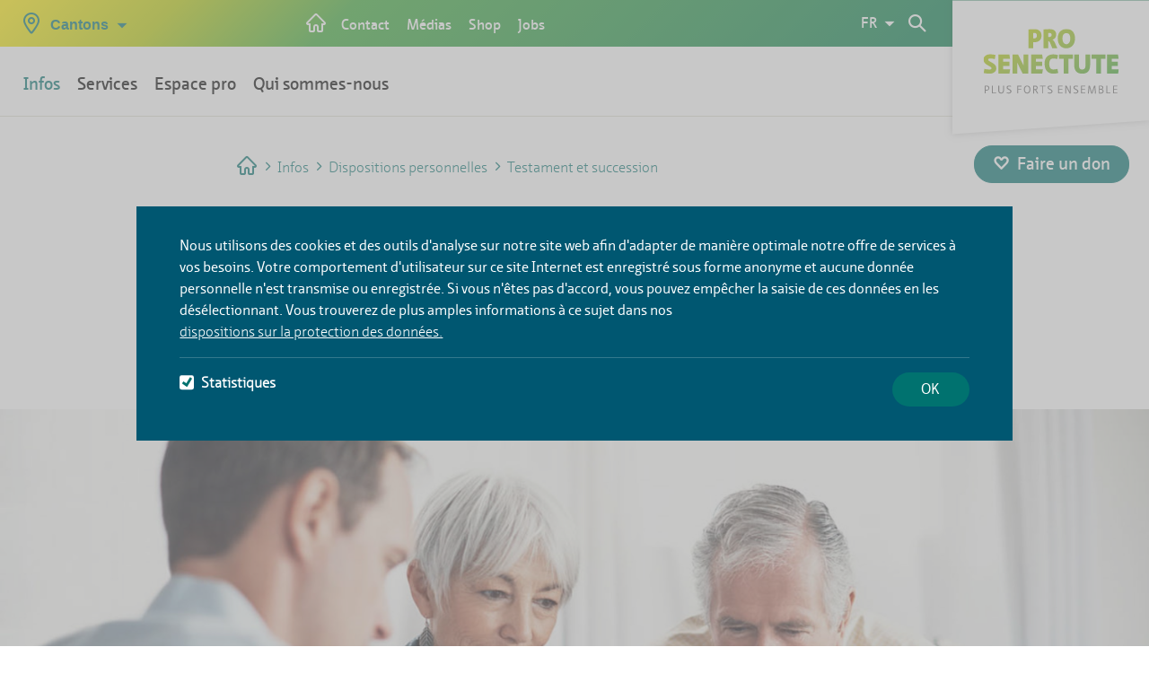

--- FILE ---
content_type: text/html;charset=UTF-8
request_url: https://www.prosenectute.ch/fr/infos/dispositions-personnelles/testament-succession.html
body_size: 17940
content:
<!DOCTYPE html>




<html lang="fr-CH">

    <head>
<title>Testament et succession</title>

<meta charset="utf-8" />
<meta name="viewport" content="width=device-width, initial-scale=1" />
<meta name="description" content="Que faire pour qu‘un testament soit valable? Quelle liberté a-t-on? Nous répondons à ces questions ainsi qu’à d‘autres sur le testament." />
<meta name="keywords" content="Succession, testament, héritage" />
<meta name="author" content="Magnolia International Ltd." />
<meta name="generator" content="Powered by Magnolia - Intuitive Opensource CMS" />
<meta name="format-detection" content="telephone=no">


<!--[if IE]>
<meta http-equiv="X-UA-Compatible" content="IE=edge,chrome=1" />
<![endif]-->
<meta property="og:title" content="Testament et succession">
<meta property="og:type" content="website">
<meta property="og:description" content="A quoi dois-je faire attention pour que mon testament soit valable? Quelles sont les contraintes en matière de succession? Nous répondons à ces questions ainsi qu’à d‘autres sur le testament. ">
<meta property="og:site_name" content="Pro Senectute Suisse">

<link rel="icon" href="/.resources/prosenectute-frontend/webresources/assets/img/icon/favicon.ico" />

<script>
    window.proSenectuteFrontendConfig = {
        "contextPath": "",
        "projectVersion": "13.12.0",
    };
</script>
<script type="text/javascript" src="//cdnjs.cloudflare.com/ajax/libs/d3/4.7.2/d3.min.js"></script>

    
    <link rel="stylesheet" type="text/css" href="/.resources/prosenectute-frontend/webresources/css/main~2025-12-12-07-55-06-000~cache.css" media="all" />
    

    <script src="/.resources/prosenectute-frontend/webresources/assets/js/jquery-1.11.2.min~2025-12-12-07-55-06-000~cache.js"></script>
    <script src="/.resources/online-marketing/webresources/js/js.cookie.min~2023-07-14-13-19-04-000~cache.js"></script>
    <script src="/.resources/prosenectute-frontend/webresources/assets/js/js.cookie~2025-12-12-07-55-06-000~cache.js"></script>
    <script src="/.resources/prosenectute-frontend/webresources/assets/js/bootstrap~2025-12-12-07-55-06-000~cache.js"></script>
    <script src="/.resources/prosenectute-frontend/webresources/assets/js/cantonchange~2025-12-12-07-55-06-000~cache.js"></script>
    <script src="/.resources/prosenectute-frontend/webresources/assets/js/fastclick~2025-12-12-07-55-06-000~cache.js"></script>
    <script src="/.resources/prosenectute-frontend/webresources/jquery.colorbox-min~2025-12-12-07-55-06-000~cache.js"></script>
    <script src="/.resources/prosenectute-frontend/webresources/assets/js/jquery.uniform.min~2025-12-12-07-55-06-000~cache.js"></script>
    <script src="/.resources/prosenectute-frontend/webresources/assets/js/jquery.lazy.min~2025-12-12-07-55-06-000~cache.js"></script>
    <script src="/.resources/prosenectute-frontend/webresources/assets/js/picturefill~2025-12-12-07-55-06-000~cache.js"></script>
    <script src="/.resources/prosenectute-frontend/webresources/assets/js/dropdown~2025-12-12-07-55-06-000~cache.js"></script>
    <script src="/.resources/prosenectute-frontend/webresources/assets/js/slick~2025-12-12-07-55-06-000~cache.js"></script>
    <script src="/.resources/prosenectute-frontend/webresources/assets/js/main~2025-12-12-07-55-06-000~cache.js"></script>
    <script src="/.resources/prosenectute-frontend/webresources/assets/js/d3pie.min~2025-12-12-07-55-06-000~cache.js"></script>
    <script src="/.resources/prosenectute-frontend/webresources/assets/js/pro-senectute~2025-12-12-07-55-06-000~cache.js"></script>
    <script src="/.resources/prosenectute-frontend/webresources/assets/js/validateFileInput~2025-12-12-07-55-06-000~cache.js"></script>

<!-- HTML5 shim and Respond.js for IE8 support of HTML5 elements and media queries -->
<!--[if lt IE 9]>
<script src="//html5shiv.googlecode.com/svn/trunk/html5.js"></script>
<script src="https://oss.maxcdn.com/respond/1.4.2/respond.min.js"></script>
<![endif]-->
<script type="application/javascript">
    var event = document.createEvent('Event');
    event.initEvent('onYouTubePlayerAPIReady', true, true);

    function onYouTubePlayerAPIReady() {
        window.dispatchEvent(event);
    }

</script>

<script> window.psoConfig = { "proLitterisUrl": "pl01.owen.prolitteris.ch" }; </script>
    </head>






    <body id="psContentTemplate" class=" psContentTemplate">

        <ul id="accessKeys" class="hidden">
            <li><a href="/fr.html" title="Aller à la page d’accueil" accesskey="0">[Alt + 0] - Aller à la page d’accueil</a></li>
            <li><a href="#mainNav" title="Navigation principale" accesskey="1">[Alt + 1] - Navigation principale</a></li>
            <li><a href="#midCol" title="Contenu" accesskey="2">[Alt + 2] - Contenu</a></li>
            <li><a href="#footer" title="Contact" accesskey="3">[Alt + 3] - Contact</a></li>
            <li><a href="/fr/recherche.html" title="Recherche" accesskey="4">[Alt + 4] - Recherche</a></li>
            <li><a href="/fr/recherche.html" title="Recherche" accesskey="5">[Alt + 5] - Recherche</a></li>
        </ul>
        <div class="mediaQuery"></div>
        <div class="wrapper">
            <div class="header">
                <a class="skip-link" href="#main" name="main" tabindex="0">Skip to content</a>
















<div class="mod mod-header js-header">
    <nav class="navbar navbar-default navbar-fixed-top">
        <div class="container-fluid nopadding ">
            <div class="coloredheader">

                        <div class="hide-xs inline-md" id="early-cantonchange">


<div class="mod mod-canton-change">
    <div class="dropdown" role="navigation">
        <a class="canton-link" data-target="#" href="#" data-toggle="dropdown" role="button" aria-haspopup="true" aria-expanded="false">
            <span class="icon-24x24_POI"></span>
            <span class="icon-24x24_close"></span>
            <span class="text">
                <span class="inline-xs hide-sm">CH</span>
                <span class="hide-xs inline-sm">Cantons</span>
            </span>
            <span class="dropdown-arrow"></span>
        </a>
        <div class="check_css cantonchange-shadow"></div>
        <div class="dropdown-menu">

                <ul>






                    <li  data-title="Argovie">
                        <a href="https://ag.prosenectute.ch/de.html"><span class="icon-24x24_more"></span>Argovie</a>
                    </li>






                    <li  data-title="Appenzell Rhodes-Extérieures">
                        <a href="https://ar.prosenectute.ch"><span class="icon-24x24_more"></span>Appenzell Rhodes-Extérieures</a>
                    </li>






                    <li  data-title="Appenzell Rhodes-Intérieures">
                        <a href="https://ai.prosenectute.ch"><span class="icon-24x24_more"></span>Appenzell Rhodes-Intérieures</a>
                    </li>






                    <li  data-title="Bâle-Campagne">
                        <a href="https://www.bb.prosenectute.ch/fr/home.html"><span class="icon-24x24_more"></span>Bâle-Campagne</a>
                    </li>






                    <li  data-title="Bâle-Ville">
                        <a href="https://www.bb.prosenectute.ch/fr/home.html"><span class="icon-24x24_more"></span>Bâle-Ville</a>
                    </li>






                    <li  data-title="Berne">
                        <a href="https://be.prosenectute.ch/fr"><span class="icon-24x24_more"></span>Berne</a>
                    </li>






                    <li  data-title="Fribourg">
                        <a href="https://fr.prosenectute.ch/fr.html"><span class="icon-24x24_more"></span>Fribourg</a>
                    </li>






                    <li  data-title="Genève">
                        <a href="https://ge.prosenectute.ch/"><span class="icon-24x24_more"></span>Genève</a>
                    </li>






                    <li  data-title="Glaris">
                        <a href="https://gl.prosenectute.ch/de.html"><span class="icon-24x24_more"></span>Glaris</a>
                    </li>






                    <li  data-title="Grisons">
                        <a href="https://gr.prosenectute.ch"><span class="icon-24x24_more"></span>Grisons</a>
                    </li>






                    <li  data-title="Jura">
                        <a href="https://arcjurassien.prosenectute.ch/fr.html"><span class="icon-24x24_more"></span>Jura</a>
                    </li>






                    <li  data-title="Lucerne">
                        <a href="https://lu.prosenectute.ch"><span class="icon-24x24_more"></span>Lucerne</a>
                    </li>






                    <li  data-title="Neuchâtel">
                        <a href="https://arcjurassien.prosenectute.ch/fr.html"><span class="icon-24x24_more"></span>Neuchâtel</a>
                    </li>













                </ul>

                <ul>



















                    <li  data-title="Nidwald">
                        <a href="https://nw.prosenectute.ch"><span class="icon-24x24_more"></span>Nidwald</a>
                    </li>






                    <li  data-title="Obwald">
                        <a href="https://ow.prosenectute.ch"><span class="icon-24x24_more"></span>Obwald</a>
                    </li>






                    <li  data-title="Schaffhouse">
                        <a href="https://sh.prosenectute.ch"><span class="icon-24x24_more"></span>Schaffhouse</a>
                    </li>






                    <li  data-title="Schwyz">
                        <a href="https://sz.prosenectute.ch"><span class="icon-24x24_more"></span>Schwyz</a>
                    </li>






                    <li  data-title="Soleure">
                        <a href="https://so.prosenectute.ch"><span class="icon-24x24_more"></span>Soleure</a>
                    </li>






                    <li  data-title="Saint-Gall">
                        <a href="https://sg.prosenectute.ch/"><span class="icon-24x24_more"></span>Saint-Gall</a>
                    </li>






                    <li  data-title="Tessin">
                        <a href="https://ti.prosenectute.ch/de.html"><span class="icon-24x24_more"></span>Tessin</a>
                    </li>






                    <li  data-title="Thurgovie">
                        <a href="http://www.pstg.ch "><span class="icon-24x24_more"></span>Thurgovie</a>
                    </li>






                    <li  data-title="Uri">
                        <a href="https://ur.prosenectute.ch"><span class="icon-24x24_more"></span>Uri</a>
                    </li>






                    <li  data-title="Vaud">
                        <a href="https://vd.prosenectute.ch/fr"><span class="icon-24x24_more"></span>Vaud</a>
                    </li>






                    <li  data-title="Valais">
                        <a href="https://vs.prosenectute.ch/fr"><span class="icon-24x24_more"></span>Valais</a>
                    </li>






                    <li  data-title="Zoug">
                        <a href="https://zg.prosenectute.ch"><span class="icon-24x24_more"></span>Zoug</a>
                    </li>






                    <li  data-title="Zurich">
                        <a href="https://pszh.ch/"><span class="icon-24x24_more"></span>Zurich</a>
                    </li>
                </ul>
            <div class="suisse">
                    <a href="https://www.prosenectute.ch/fr">Suisse</a>
            </div>

        </div>
    </div>
</div>

                        </div>

                <!-- Brand and toggle get grouped for better mobile display -->
                <div class="navbar-header">
                    <button type="button"
                        class="navbar-toggle collapsed js-menu-trigger"
                        aria-expanded="false"
                        aria-label="button-navigation"
                        onclick="toggleMobileNavigation(this);">
                        <span class="sr-onlys">Toggle navigation</span>
                        <span id="mobile-main-nav-icon" class="icon-24x24_burger"></span>
                    </button>

                        <div class="mod mod-home-link flex-vertical-centered">
                            <a alt="Startseite" aria-label="Startseite" href="/fr.html" class="flex-vertical-centered">
                                <span class="icon-24x24_home"></span>
                            </a>
                        </div>



<div class="mod mod-searchbox searchpart-mobile" role="navigation">
    <input class="js-search-url" type="hidden" value="/fr/recherche.html"/>
    <input class="js-get-data-type-ahead" type="hidden" value="/.rest/v1/search/proposals"/>
    <input class="js-site-name" type="hidden" value="pro-senectute"/>
    <input class="js-site-language" type="hidden" value="fr_CH"/>
    <input class="js-error-text" type="hidden" value="Un problème est survenu: veuillez réessayer."/>

    <div class="dropdown flex-vertical-centered">
        <div class="check_css mod-searchbox-shadow js-searchbox-shadow"></div>
        <span alt="Abbrechen" aria-label="Abbrechen" id="searchbox-reset-button" role="button" aria-pressed="false" class="js-search-reset"></span>
        <a alt="Suchen" class="link" data-target="#" href="" data-toggle="dropdown" role="button" aria-haspopup="true" aria-expanded="false" aria-label="search">
        </a>
        <div class="dropdown-menu js-dropdown-menu">
            <form action="/fr/recherche.html" method="get" autocomplete="off">
                <fieldset>
                    <div class="searchbox-wrapper">
                        <label for="searchbox">Recherche</label>
                        <input alt="Suchen" aria-label="Suchen" class="js-search-input" type="text" id="searchbox" placeholder="Recherche"
                               name="queryStr" value="" />
                        <span alt="Zurücksetzen" aria-label="Zurücksetzen" id="searchbox-reset-button" role="button" aria-pressed="false" class="js-search-reset"></span>
                    </div>
                    <button type="submit" class="button" aria-label="Envoyer"></button>
                </fieldset>
            </form>
            <div class="type__ahead js-type__ahead">
                <div>
                    <ul class="results__list js-results__list"></ul>
                </div>
            </div>
        </div>
    </div>
<script class="js-typeahead-dot-tpl" type="text/x-dot-template">
    <li>
        {{? it.error === true}}
        <p>{{=it.maskText}}</p>
        {{?}}
        {{? it.error !== true}}
        <a class="result__single result__single--link" href=" {{=it.link}}">
            {{=it.maskText}}
        </a>
        {{?}}
    </li>
</script></div>

                    <div class="block-xs hide-md mod-cartflyout-mobile">
<div class="mod mod-cartflyout" data-cartflyout-request="/.rest/v1/shop/pro-senectute-ag/carts/current">
    <div class="minicart-holder js-minicart-holder">
        <a href="#warenkorb" class="js-triggerWk">
        <span class="icons-wrapper">
            <span class="icon-x24_ShopIcon"></span>
            <span class="display__items--text-plus-count js-minicart-amount cart-count">0</span>
        </span>
        </a>
    </div>
    <div class="minicart-results js-minicart-results">
        <div class="check_css cartflyout-shadow js-cartflyout-shadow"></div>
        <div class="dropdown-menu">
            <div class="items-outlet-plus-total js-items-outlet-plus-total">
                <ul class="cart-item-list">
                    <li class="totals">
                        <span class="fleft">Sub Total</span>
                        <span class="fright">0.00 CHF</span>
                    </li>
                </ul>
            </div>
            <div class="center minicart-results">
                <a href="" class="btn btn-style">Consulter le panier</a>
            </div>
        </div>
    </div>
</div>
                    </div>

                        <div class="inline-xs hide-md" id="late-cantonchange">


<div class="mod mod-canton-change">
    <div class="dropdown" role="navigation">
        <a class="canton-link" data-target="#" href="#" data-toggle="dropdown" role="button" aria-haspopup="true" aria-expanded="false">
            <span class="icon-24x24_POI"></span>
            <span class="icon-24x24_close"></span>
            <span class="text">
                <span class="inline-xs hide-sm">CH</span>
                <span class="hide-xs inline-sm">Cantons</span>
            </span>
            <span class="dropdown-arrow"></span>
        </a>
        <div class="check_css cantonchange-shadow"></div>
        <div class="dropdown-menu">

                <ul>






                    <li  data-title="Argovie">
                        <a href="https://ag.prosenectute.ch/de.html"><span class="icon-24x24_more"></span>Argovie</a>
                    </li>






                    <li  data-title="Appenzell Rhodes-Extérieures">
                        <a href="https://ar.prosenectute.ch"><span class="icon-24x24_more"></span>Appenzell Rhodes-Extérieures</a>
                    </li>






                    <li  data-title="Appenzell Rhodes-Intérieures">
                        <a href="https://ai.prosenectute.ch"><span class="icon-24x24_more"></span>Appenzell Rhodes-Intérieures</a>
                    </li>






                    <li  data-title="Bâle-Campagne">
                        <a href="https://www.bb.prosenectute.ch/fr/home.html"><span class="icon-24x24_more"></span>Bâle-Campagne</a>
                    </li>






                    <li  data-title="Bâle-Ville">
                        <a href="https://www.bb.prosenectute.ch/fr/home.html"><span class="icon-24x24_more"></span>Bâle-Ville</a>
                    </li>






                    <li  data-title="Berne">
                        <a href="https://be.prosenectute.ch/fr"><span class="icon-24x24_more"></span>Berne</a>
                    </li>






                    <li  data-title="Fribourg">
                        <a href="https://fr.prosenectute.ch/fr.html"><span class="icon-24x24_more"></span>Fribourg</a>
                    </li>






                    <li  data-title="Genève">
                        <a href="https://ge.prosenectute.ch/"><span class="icon-24x24_more"></span>Genève</a>
                    </li>






                    <li  data-title="Glaris">
                        <a href="https://gl.prosenectute.ch/de.html"><span class="icon-24x24_more"></span>Glaris</a>
                    </li>






                    <li  data-title="Grisons">
                        <a href="https://gr.prosenectute.ch"><span class="icon-24x24_more"></span>Grisons</a>
                    </li>






                    <li  data-title="Jura">
                        <a href="https://arcjurassien.prosenectute.ch/fr.html"><span class="icon-24x24_more"></span>Jura</a>
                    </li>






                    <li  data-title="Lucerne">
                        <a href="https://lu.prosenectute.ch"><span class="icon-24x24_more"></span>Lucerne</a>
                    </li>






                    <li  data-title="Neuchâtel">
                        <a href="https://arcjurassien.prosenectute.ch/fr.html"><span class="icon-24x24_more"></span>Neuchâtel</a>
                    </li>













                </ul>

                <ul>



















                    <li  data-title="Nidwald">
                        <a href="https://nw.prosenectute.ch"><span class="icon-24x24_more"></span>Nidwald</a>
                    </li>






                    <li  data-title="Obwald">
                        <a href="https://ow.prosenectute.ch"><span class="icon-24x24_more"></span>Obwald</a>
                    </li>






                    <li  data-title="Schaffhouse">
                        <a href="https://sh.prosenectute.ch"><span class="icon-24x24_more"></span>Schaffhouse</a>
                    </li>






                    <li  data-title="Schwyz">
                        <a href="https://sz.prosenectute.ch"><span class="icon-24x24_more"></span>Schwyz</a>
                    </li>






                    <li  data-title="Soleure">
                        <a href="https://so.prosenectute.ch"><span class="icon-24x24_more"></span>Soleure</a>
                    </li>






                    <li  data-title="Saint-Gall">
                        <a href="https://sg.prosenectute.ch/"><span class="icon-24x24_more"></span>Saint-Gall</a>
                    </li>






                    <li  data-title="Tessin">
                        <a href="https://ti.prosenectute.ch/de.html"><span class="icon-24x24_more"></span>Tessin</a>
                    </li>






                    <li  data-title="Thurgovie">
                        <a href="http://www.pstg.ch "><span class="icon-24x24_more"></span>Thurgovie</a>
                    </li>






                    <li  data-title="Uri">
                        <a href="https://ur.prosenectute.ch"><span class="icon-24x24_more"></span>Uri</a>
                    </li>






                    <li  data-title="Vaud">
                        <a href="https://vd.prosenectute.ch/fr"><span class="icon-24x24_more"></span>Vaud</a>
                    </li>






                    <li  data-title="Valais">
                        <a href="https://vs.prosenectute.ch/fr"><span class="icon-24x24_more"></span>Valais</a>
                    </li>






                    <li  data-title="Zoug">
                        <a href="https://zg.prosenectute.ch"><span class="icon-24x24_more"></span>Zoug</a>
                    </li>






                    <li  data-title="Zurich">
                        <a href="https://pszh.ch/"><span class="icon-24x24_more"></span>Zurich</a>
                    </li>
                </ul>
            <div class="suisse">
                    <a href="https://www.prosenectute.ch/fr">Suisse</a>
            </div>

        </div>
    </div>
</div>

                        </div>
                </div>

                <!-- Collect the nav links, forms, and other content for toggling -->
                <div class="collapse navbar-collapse"
                   id="bs-example-navbar-collapse-1">

<div class="mod mod-main-navi" role="navigation">
    





            <ul id='mainNav' class='nav navbar-nav mainnavi'>




                    <li class="dropdown  li-open">
                            <div class="check_css mod-main-navi-shadow"></div>
                            <a href="#" class='step__link dropdown-toggle' data-toggle='dropdown' role='button' aria-haspopup='true' aria-expanded='false' data-router-ignore>Infos</a>

							              <input hidden="hidden" type="radio" id="nav-infos" name="navi-level-3" />
                            <label class="step__link li-open" onchange=""
                                   onclick="closeMobileNavigationLevel('nav-infos'); closeMobileSubNavigationLevel2();"
                                   for="nav-infos">
                                Infos
                            </label>





            <ul class='dropdown-menu level1'>
                    <li class="step__title">
                        <a href="/fr/infos.html" class="link mobile-hidden" data-router-ignore>
                            <span class="inline-xs hide-sm">Infos</span>
                            <span class="hide-xs inline-sm">Aperçu général</span>
                        </a>
                    </li>




                    <li class="  ">
                                <input hidden="hidden" type="radio" id="nav-logement" name="navi-level-2" />
                                <div class="step_title_container level2 ">
                                    <a href="/fr/infos/logement.html" class='link' data-router-ignore>Logement</a>
                                    <label class="sub_navi " onchange=""
                                           onclick="closeMobileNavigationLevel('nav-logement');"
                                           for="nav-logement">
                                    </label>
                                </div>





            <div class="step level2">
            <ul class='step__menu'>
                    <li class="step__title">
                        <a href="/fr/infos/logement.html" class="link mobile-hidden" data-router-ignore>
                            <span class="inline-xs hide-sm">Logement</span>
                            <span class="hide-xs inline-sm">Aperçu général</span>
                        </a>
                    </li>




                    <li class="  ">
                                <div class="step_title_container level1 ">


                                    <a href="/fr/infos/logement/formes-de-logement.html" class='dropdown__link' target='_self' data-router-ignore>
                                        Formes de logement
                                    </a>
                                </div>




                    </li>



                    <li class="  ">
                                <div class="step_title_container level1 ">


                                    <a href="/fr/infos/logement/logement-adapte-seniors.html" class='dropdown__link' target='_self' data-router-ignore>
                                        Logement adapté aux personnes âgées
                                    </a>
                                </div>




                    </li>



                    <li class="  ">
                                <div class="step_title_container level1 ">


                                    <a href="/fr/infos/logement/Aides-a-domicile.html" class='dropdown__link' target='_self' data-router-ignore>
                                        Aides a domicile
                                    </a>
                                </div>




                    </li>



                    <li class="  ">
                                <div class="step_title_container level1 ">


                                    <a href="/fr/infos/logement/entree-en-home.html" class='dropdown__link' target='_self' data-router-ignore>
                                        Entrée en home
                                    </a>
                                </div>




                    </li>



                    <li class="  ">
                                <div class="step_title_container level1 ">


                                    <a href="/fr/infos/logement/securite-a-la-maison.html" class='dropdown__link' target='_self' data-router-ignore>
                                        Sécurité à la maison
                                    </a>
                                </div>




                    </li>
            </ul>
            </div>
                    </li>



                    <li class="  ">
                                <input hidden="hidden" type="radio" id="nav-sante" name="navi-level-2" />
                                <div class="step_title_container level2 ">
                                    <a href="/fr/infos/sante.html" class='link' data-router-ignore>Santé </a>
                                    <label class="sub_navi " onchange=""
                                           onclick="closeMobileNavigationLevel('nav-sante');"
                                           for="nav-sante">
                                    </label>
                                </div>





            <div class="step level2">
            <ul class='step__menu'>
                    <li class="step__title">
                        <a href="/fr/infos/sante.html" class="link mobile-hidden" data-router-ignore>
                            <span class="inline-xs hide-sm">Santé </span>
                            <span class="hide-xs inline-sm">Aperçu général</span>
                        </a>
                    </li>




                    <li class="  ">
                                <div class="step_title_container level1 ">


                                    <a href="/fr/infos/sante/alimentation.html" class='dropdown__link' target='_self' data-router-ignore>
                                        Alimentation 
                                    </a>
                                </div>




                    </li>



                    <li class="  ">
                                <div class="step_title_container level1 ">


                                    <a href="/fr/infos/sante/maladies.html" class='dropdown__link' target='_self' data-router-ignore>
                                        Maladies et prévention
                                    </a>
                                </div>




                    </li>



                    <li class="  ">
                                <div class="step_title_container level1 ">


                                    <a href="/fr/infos/sante/aide-a-un-proche.html" class='dropdown__link' target='_self' data-router-ignore>
                                        Aider un proche
                                    </a>
                                </div>




                    </li>



                    <li class="  ">
                                <div class="step_title_container level1 ">


                                    <a href="/fr/infos/sante/grand-age.html" class='dropdown__link' target='_self' data-router-ignore>
                                        Grand âge
                                    </a>
                                </div>




                    </li>



                    <li class="  ">
                                <div class="step_title_container level1 ">


                                    <a href="/fr/infos/sante/rester-en-bonne-sante.html" class='dropdown__link' target='_self' data-router-ignore>
                                        Rester en bonne santé
                                    </a>
                                </div>




                    </li>



                    <li class="  ">
                                <div class="step_title_container level1 ">


                                    <a href="/fr/infos/sante/sante-sexuelle.html" class='dropdown__link' target='_self' data-router-ignore>
                                        Santé sexuelle
                                    </a>
                                </div>




                    </li>
            </ul>
            </div>
                    </li>



                    <li class="  ">
                                <input hidden="hidden" type="radio" id="nav-finances" name="navi-level-2" />
                                <div class="step_title_container level2 ">
                                    <a href="/fr/infos/finances.html" class='link' data-router-ignore>Finances</a>
                                    <label class="sub_navi " onchange=""
                                           onclick="closeMobileNavigationLevel('nav-finances');"
                                           for="nav-finances">
                                    </label>
                                </div>





            <div class="step level2">
            <ul class='step__menu'>
                    <li class="step__title">
                        <a href="/fr/infos/finances.html" class="link mobile-hidden" data-router-ignore>
                            <span class="inline-xs hide-sm">Finances</span>
                            <span class="hide-xs inline-sm">Aperçu général</span>
                        </a>
                    </li>




                    <li class="  ">
                                <div class="step_title_container level1 ">


                                    <a href="/fr/infos/finances/pauvrete-agees.html" class='dropdown__link' target='_self' data-router-ignore>
                                        Pauvreté des personnes âgées
                                    </a>
                                </div>




                    </li>



                    <li class="  ">
                                <div class="step_title_container level1 ">


                                    <a href="/fr/infos/finances/prestations-complementaires.html" class='dropdown__link' target='_self' data-router-ignore>
                                        Prestations complémentaires
                                    </a>
                                </div>




                    </li>



                    <li class="  ">
                                <div class="step_title_container level1 ">


                                    <a href="/fr/infos/finances/le-soutien-financier.html" class='dropdown__link' target='_self' data-router-ignore>
                                        Soutien financier
                                    </a>
                                </div>




                    </li>



                    <li class="  ">
                                <div class="step_title_container level1 ">


                                    <a href="/fr/infos/finances/nouveau-bulletin-de-versement.html" class='dropdown__link' target='_self' data-router-ignore>
                                        QR-facture
                                    </a>
                                </div>




                    </li>
            </ul>
            </div>
                    </li>



                    <li class="  li-open">
                                <input hidden="hidden" type="radio" id="nav-dispositions-personnelles" name="navi-level-2" />
                                <div class="step_title_container level2 li-open">
                                    <a href="/fr/infos/dispositions-personnelles.html" class='link' data-router-ignore>Dispositions personnelles</a>
                                    <label class="sub_navi li-open" onchange=""
                                           onclick="closeMobileNavigationLevel('nav-dispositions-personnelles');"
                                           for="nav-dispositions-personnelles">
                                    </label>
                                </div>





            <div class="step level2">
            <ul class='step__menu'>
                    <li class="step__title">
                        <a href="/fr/infos/dispositions-personnelles.html" class="link mobile-hidden" data-router-ignore>
                            <span class="inline-xs hide-sm">Dispositions personnelles</span>
                            <span class="hide-xs inline-sm">Aperçu général</span>
                        </a>
                    </li>




                    <li class="  ">
                                <div class="step_title_container level1 ">


                                    <a href="/fr/infos/dispositions-personnelles/droit-protection-adulte.html" class='dropdown__link' target='_self' data-router-ignore>
                                        Droit de la protection de l’adulte
                                    </a>
                                </div>




                    </li>



                    <li class="  ">
                                <div class="step_title_container level1 ">


                                    <a href="/fr/infos/dispositions-personnelles/directives-anticipees.html" class='dropdown__link' target='_self' data-router-ignore>
                                        Directives anticipées
                                    </a>
                                </div>




                    </li>



                    <li class="  ">
                                <div class="step_title_container level1 ">


                                    <a href="/fr/infos/dispositions-personnelles/mandat-pour-cause-inaptitude.html" class='dropdown__link' target='_self' data-router-ignore>
                                        Mandat pour cause d‘inaptitude
                                    </a>
                                </div>




                    </li>



                    <li class=" li-active ">
                                <div class="step_title_container level1 ">


                                    <a href="/fr/infos/dispositions-personnelles/testament-succession.html" class='dropdown__link' target='_self' data-router-ignore>
                                        Testament et succession
                                    </a>
                                </div>




                    </li>



                    <li class="  ">
                                <div class="step_title_container level1 ">


                                    <a href="/fr/infos/dispositions-personnelles/soins-palliatifs.html" class='dropdown__link' target='_self' data-router-ignore>
                                        Soins palliatifs
                                    </a>
                                </div>




                    </li>



                    <li class="  ">
                                <div class="step_title_container level1 ">


                                    <a href="/fr/infos/dispositions-personnelles/deces.html" class='dropdown__link' target='_self' data-router-ignore>
                                        En cas de décès
                                    </a>
                                </div>




                    </li>
            </ul>
            </div>
                    </li>



                    <li class="  ">
                                <input hidden="hidden" type="radio" id="nav-quotidien-loisirs" name="navi-level-2" />
                                <div class="step_title_container level2 ">
                                    <a href="/fr/infos/quotidien-loisirs.html" class='link' data-router-ignore>Quotidien</a>
                                    <label class="sub_navi " onchange=""
                                           onclick="closeMobileNavigationLevel('nav-quotidien-loisirs');"
                                           for="nav-quotidien-loisirs">
                                    </label>
                                </div>





            <div class="step level2">
            <ul class='step__menu'>
                    <li class="step__title">
                        <a href="/fr/infos/quotidien-loisirs.html" class="link mobile-hidden" data-router-ignore>
                            <span class="inline-xs hide-sm">Quotidien</span>
                            <span class="hide-xs inline-sm">Aperçu général</span>
                        </a>
                    </li>




                    <li class="  ">
                                <div class="step_title_container level1 ">


                                    <a href="/fr/infos/quotidien-loisirs/retraite.html" class='dropdown__link' target='_self' data-router-ignore>
                                        Retraite
                                    </a>
                                </div>




                    </li>



                    <li class="  ">
                                <div class="step_title_container level1 ">


                                    <a href="/fr/infos/quotidien-loisirs/travailler.html" class='dropdown__link' target='_self' data-router-ignore>
                                        Travailler après la retraite
                                    </a>
                                </div>




                    </li>



                    <li class="  ">
                                <div class="step_title_container level1 ">


                                    <a href="/fr/infos/quotidien-loisirs/mobilite.html" class='dropdown__link' target='_self' data-router-ignore>
                                        Mobilité
                                    </a>
                                </div>




                    </li>



                    <li class="  ">
                                <div class="step_title_container level1 ">


                                    <a href="/fr/infos/quotidien-loisirs/violence.html" class='dropdown__link' target='_self' data-router-ignore>
                                        Violence et abus
                                    </a>
                                </div>




                    </li>



                    <li class="  ">
                                <div class="step_title_container level1 ">


                                    <a href="/fr/infos/quotidien-loisirs/solitude.html" class='dropdown__link' target='_self' data-router-ignore>
                                        Solitude
                                    </a>
                                </div>




                    </li>



                    <li class="  ">
                                <div class="step_title_container level1 ">


                                    <a href="/fr/infos/quotidien-loisirs/se-proteger-contre-les-abus-financiers.html" class='dropdown__link' target='_self' data-router-ignore>
                                        Abus financiers
                                    </a>
                                </div>




                    </li>



                    <li class="  ">
                                <div class="step_title_container level1 ">


                                    <a href="/fr/infos/quotidien-loisirs/digitalisation.html" class='dropdown__link' target='_self' data-router-ignore>
                                        Digitalisation
                                    </a>
                                </div>




                    </li>



                    <li class="  ">
                                <div class="step_title_container level1 ">


                                    <a href="/fr/infos/quotidien-loisirs/dialogue-intergenerationnel.html" class='dropdown__link' target='_self' data-router-ignore>
                                        Dialogue intergénérationnel
                                    </a>
                                </div>




                    </li>



                    <li class="  ">
                                <div class="step_title_container level1 ">


                                    <a href="/fr/infos/quotidien-loisirs/formation.html" class='dropdown__link' target='_self' data-router-ignore>
                                        Formation
                                    </a>
                                </div>




                    </li>
            </ul>
            </div>
                    </li>



                    <li class="  ">
                                <input hidden="hidden" type="radio" id="nav-prevoyance-vieillesse" name="navi-level-2" />
                                <div class="step_title_container level2 ">
                                    <a href="/fr/infos/prevoyance-vieillesse.html" class='link' data-router-ignore>Prévoyance vieillesse</a>
                                    <label class="sub_navi " onchange=""
                                           onclick="closeMobileNavigationLevel('nav-prevoyance-vieillesse');"
                                           for="nav-prevoyance-vieillesse">
                                    </label>
                                </div>





            <div class="step level2">
            <ul class='step__menu'>
                    <li class="step__title">
                        <a href="/fr/infos/prevoyance-vieillesse.html" class="link mobile-hidden" data-router-ignore>
                            <span class="inline-xs hide-sm">Prévoyance vieillesse</span>
                            <span class="hide-xs inline-sm">Aperçu général</span>
                        </a>
                    </li>




                    <li class="  ">
                                <div class="step_title_container level1 ">


                                    <a href="/fr/infos/prevoyance-vieillesse/prevoyance-etatique.html" class='dropdown__link' target='_self' data-router-ignore>
                                        Prévoyance étatique
                                    </a>
                                </div>




                    </li>



                    <li class="  ">
                                <div class="step_title_container level1 ">


                                    <a href="/fr/infos/prevoyance-vieillesse/prevoyance-professionnelle.html" class='dropdown__link' target='_self' data-router-ignore>
                                        Prévoyance professionnelle
                                    </a>
                                </div>




                    </li>



                    <li class="  ">
                                <div class="step_title_container level1 ">


                                    <a href="/fr/infos/prevoyance-vieillesse/prevoyance-privee.html" class='dropdown__link' target='_self' data-router-ignore>
                                        Prévoyance privée
                                    </a>
                                </div>




                    </li>
            </ul>
            </div>
                    </li>
                    <li><a class="close-link" href="javascript:void(0)" data-router-ignore><span class="icon-24x24_close"></span></a></li>
            </ul>
                    </li>



                    <li class="dropdown  ">
                            <div class="check_css mod-main-navi-shadow"></div>
                            <a href="#" class='step__link dropdown-toggle' data-toggle='dropdown' role='button' aria-haspopup='true' aria-expanded='false' data-router-ignore>Services</a>

							              <input hidden="hidden" type="radio" id="nav-services" name="navi-level-3" />
                            <label class="step__link " onchange=""
                                   onclick="closeMobileNavigationLevel('nav-services'); closeMobileSubNavigationLevel2();"
                                   for="nav-services">
                                Services
                            </label>





            <ul class='dropdown-menu level1'>
                    <li class="step__title">
                        <a href="/fr/services.html" class="link mobile-hidden" data-router-ignore>
                            <span class="inline-xs hide-sm">Services</span>
                            <span class="hide-xs inline-sm">Aperçu général</span>
                        </a>
                    </li>




                    <li class="  ">
                                <input hidden="hidden" type="radio" id="nav-conseil" name="navi-level-2" />
                                <div class="step_title_container level2 ">
                                    <a href="/fr/services/conseil.html" class='link' data-router-ignore>Conseil</a>
                                    <label class="sub_navi " onchange=""
                                           onclick="closeMobileNavigationLevel('nav-conseil');"
                                           for="nav-conseil">
                                    </label>
                                </div>





            <div class="step level2">
            <ul class='step__menu'>
                    <li class="step__title">
                        <a href="/fr/services/conseil.html" class="link mobile-hidden" data-router-ignore>
                            <span class="inline-xs hide-sm">Conseil</span>
                            <span class="hide-xs inline-sm">Aperçu général</span>
                        </a>
                    </li>




                    <li class="  ">
                                <div class="step_title_container level1 ">


                                    <a href="/fr/services/conseil/finances.html" class='dropdown__link' target='_self' data-router-ignore>
                                        Finances
                                    </a>
                                </div>




                    </li>



                    <li class="  ">
                                <div class="step_title_container level1 ">


                                    <a href="/fr/services/conseil/preparation-retraite.html" class='dropdown__link' target='_self' data-router-ignore>
                                        Préparation à la retraite
                                    </a>
                                </div>




                    </li>



                    <li class="  ">
                                <div class="step_title_container level1 ">


                                    <a href="/fr/services/conseil/sante.html" class='dropdown__link' target='_self' data-router-ignore>
                                        Santé
                                    </a>
                                </div>




                    </li>



                    <li class="  ">
                                <div class="step_title_container level1 ">


                                    <a href="/fr/services/conseil/gestion-du-quotidien.html" class='dropdown__link' target='_self' data-router-ignore>
                                        Gestion du quotidien
                                    </a>
                                </div>




                    </li>



                    <li class="  ">
                                <div class="step_title_container level1 ">


                                    <a href="/fr/services/conseil/dispositions-personnelles.html" class='dropdown__link' target='_self' data-router-ignore>
                                        Dispositions personnelles
                                    </a>
                                </div>




                    </li>



                    <li class="  ">
                                <div class="step_title_container level1 ">


                                    <a href="/fr/services/conseil/logement.html" class='dropdown__link' target='_self' data-router-ignore>
                                        Logement
                                    </a>
                                </div>




                    </li>
            </ul>
            </div>
                    </li>



                    <li class="  ">
                                <input hidden="hidden" type="radio" id="nav-activites" name="navi-level-2" />
                                <div class="step_title_container level2 ">
                                    <a href="/fr/services/activites.html" class='link' data-router-ignore>Activités</a>
                                    <label class="sub_navi " onchange=""
                                           onclick="closeMobileNavigationLevel('nav-activites');"
                                           for="nav-activites">
                                    </label>
                                </div>





            <div class="step level2">
            <ul class='step__menu'>
                    <li class="step__title">
                        <a href="/fr/services/activites.html" class="link mobile-hidden" data-router-ignore>
                            <span class="inline-xs hide-sm">Activités</span>
                            <span class="hide-xs inline-sm">Aperçu général</span>
                        </a>
                    </li>




                    <li class="  ">
                                <div class="step_title_container level1 ">


                                    <a href="/fr/services/activites/recherche-cours.html" class='dropdown__link' target='_self' data-router-ignore>
                                        Recherche de cours
                                    </a>
                                </div>




                    </li>



                    <li class="  ">
                                <div class="step_title_container level1 ">


                                    <a href="/fr/services/activites/prix-chronos.html" class='dropdown__link' target='_self' data-router-ignore>
                                        Prix Chronos
                                    </a>
                                </div>




                    </li>



                    <li class="  ">
                                <div class="step_title_container level1 ">


                                    <a href="/fr/services/activites/sport-et-mouvement.html" class='dropdown__link' target='_self' data-router-ignore>
                                        Mouvement et sport
                                    </a>
                                </div>




                    </li>



                    <li class="  ">
                                <div class="step_title_container level1 ">


                                    <a href="/fr/services/activites/actif-a-la-maison.html" class='dropdown__link' target='_self' data-router-ignore>
                                        Actif à la maison
                                    </a>
                                </div>




                    </li>



                    <li class="  ">
                                <div class="step_title_container level1 ">


                                    <a href="/fr/services/activites/formation.html" class='dropdown__link' target='_self' data-router-ignore>
                                        Formation
                                    </a>
                                </div>




                    </li>



                    <li class="  ">
                                <div class="step_title_container level1 ">


                                    <a href="/fr/services/activites/activites-de-groupe.html" class='dropdown__link' target='_self' data-router-ignore>
                                        Culture et convivialité
                                    </a>
                                </div>




                    </li>
            </ul>
            </div>
                    </li>



                    <li class="  ">
                                <input hidden="hidden" type="radio" id="nav-aides" name="navi-level-2" />
                                <div class="step_title_container level2 ">
                                    <a href="/fr/services/aides.html" class='link' data-router-ignore>Aides</a>
                                    <label class="sub_navi " onchange=""
                                           onclick="closeMobileNavigationLevel('nav-aides');"
                                           for="nav-aides">
                                    </label>
                                </div>





            <div class="step level2">
            <ul class='step__menu'>
                    <li class="step__title">
                        <a href="/fr/services/aides.html" class="link mobile-hidden" data-router-ignore>
                            <span class="inline-xs hide-sm">Aides</span>
                            <span class="hide-xs inline-sm">Aperçu général</span>
                        </a>
                    </li>




                    <li class="  ">
                                <div class="step_title_container level1 ">


                                    <a href="/fr/services/aides/aide-a-domicile.html" class='dropdown__link' target='_self' data-router-ignore>
                                        Accompagnement et aide à domicile
                                    </a>
                                </div>




                    </li>



                    <li class="  ">
                                <div class="step_title_container level1 ">


                                    <a href="/fr/services/aides/mobilite.html" class='dropdown__link' target='_self' data-router-ignore>
                                        Mobilité
                                    </a>
                                </div>




                    </li>



                    <li class="  ">
                                <div class="step_title_container level1 ">


                                    <a href="/fr/services/aides/proches-aidants.html" class='dropdown__link' target='_self' data-router-ignore>
                                        Proches aidants
                                    </a>
                                </div>




                    </li>



                    <li class="  ">
                                <div class="step_title_container level1 ">


                                    <a href="/fr/services/aides/veuves-veufs-orphelins.html" class='dropdown__link' target='_self' data-router-ignore>
                                        Veuves, veufs et orphelins
                                    </a>
                                </div>




                    </li>



                    <li class="  ">
                                <div class="step_title_container level1 ">


                                    <a href="/fr/services/aides/portail-de-recherche-infosenior.html" class='dropdown__link' target='_blank' data-router-ignore>
                                        Portail de recherche Infosenior
                                            <i class="open-in-new"></i>
                                    </a>
                                </div>




                    </li>
            </ul>
            </div>
                    </li>



                    <li class="  ">
                                <input hidden="hidden" type="radio" id="nav-docupass" name="navi-level-2" />
                                <div class="step_title_container level2 ">
                                    <a href="/fr/services/docupass.html" class='link' data-router-ignore>Docupass</a>
                                    <label class="sub_navi " onchange=""
                                           onclick="closeMobileNavigationLevel('nav-docupass');"
                                           for="nav-docupass">
                                    </label>
                                </div>





            <div class="step level2">
            <ul class='step__menu'>
                    <li class="step__title">
                        <a href="/fr/services/docupass.html" class="link mobile-hidden" data-router-ignore>
                            <span class="inline-xs hide-sm">Docupass</span>
                            <span class="hide-xs inline-sm">Aperçu général</span>
                        </a>
                    </li>




                    <li class="  ">
                                <div class="step_title_container level1 ">


                                    <a href="/fr/services/docupass/quoi.html" class='dropdown__link' target='_self' data-router-ignore>
                                        Documents des dispositions personnelles
                                    </a>
                                </div>




                    </li>



                    <li class="  ">
                                <div class="step_title_container level1 ">


                                    <a href="/fr/services/docupass/documents.html" class='dropdown__link' target='_self' data-router-ignore>
                                        Autres documents
                                    </a>
                                </div>




                    </li>



                    <li class="  ">
                                <div class="step_title_container level1 ">


                                    <a href="/fr/services/docupass/depot-en-ligne.html" class='dropdown__link' target='_self' data-router-ignore>
                                        Depot en ligne
                                    </a>
                                </div>




                    </li>



                    <li class="  ">
                                <div class="step_title_container level1 ">


                                    <a href="/fr/services/docupass/go-wish.html" class='dropdown__link' target='_self' data-router-ignore>
                                        Go Wish
                                    </a>
                                </div>




                    </li>



                    <li class="  ">
                                <div class="step_title_container level1 ">


                                    <a href="/fr/services/docupass/news.html" class='dropdown__link' target='_self' data-router-ignore>
                                        Actualités
                                    </a>
                                </div>




                    </li>
            </ul>
            </div>
                    </li>



                    <li class="  ">
                                <input hidden="hidden" type="radio" id="nav-outils" name="navi-level-2" />
                                <div class="step_title_container level2 ">
                                    <a href="/fr/services/outils.html" class='link' data-router-ignore>Outils d&#039;orientation</a>
                                    <label class="sub_navi " onchange=""
                                           onclick="closeMobileNavigationLevel('nav-outils');"
                                           for="nav-outils">
                                    </label>
                                </div>





            <div class="step level2">
            <ul class='step__menu'>
                    <li class="step__title">
                        <a href="/fr/services/outils.html" class="link mobile-hidden" data-router-ignore>
                            <span class="inline-xs hide-sm">Outils d&#039;orientation</span>
                            <span class="hide-xs inline-sm">Aperçu général</span>
                        </a>
                    </li>




                    <li class="  ">
                                <div class="step_title_container level1 ">


                                    <a href="/fr/services/outils/pcf.html" class='dropdown__link' target='_self' data-router-ignore>
                                        Calculateur de PC
                                    </a>
                                </div>




                    </li>



                    <li class="  ">
                                <div class="step_title_container level1 ">


                                    <a href="/fr/services/outils/calculateur-testamentaire.html" class='dropdown__link' target='_self' data-router-ignore>
                                        Calculateur testamentaire
                                    </a>
                                </div>




                    </li>



                    <li class="  ">
                                <div class="step_title_container level1 ">


                                    <a href="/fr/services/outils/jeu.html" class='dropdown__link' target='_self' data-router-ignore>
                                        Jeu sur le logement «Toit et moi»
                                    </a>
                                </div>




                    </li>



                    <li class="  ">
                                <div class="step_title_container level1 ">


                                    <a href="/fr/services/outils/downloads.html" class='dropdown__link' target='_self' data-router-ignore>
                                        Téléchargements
                                    </a>
                                </div>




                    </li>
            </ul>
            </div>
                    </li>



                    <li class="  ">
                                <input hidden="hidden" type="radio" id="nav-engagement" name="navi-level-2" />
                                <div class="step_title_container level2 ">
                                    <a href="/fr/services/engagement.html" class='link' data-router-ignore>Engagement</a>
                                    <label class="sub_navi " onchange=""
                                           onclick="closeMobileNavigationLevel('nav-engagement');"
                                           for="nav-engagement">
                                    </label>
                                </div>





            <div class="step level2">
            <ul class='step__menu'>
                    <li class="step__title">
                        <a href="/fr/services/engagement.html" class="link mobile-hidden" data-router-ignore>
                            <span class="inline-xs hide-sm">Engagement</span>
                            <span class="hide-xs inline-sm">Aperçu général</span>
                        </a>
                    </li>




                    <li class="  ">
                                <div class="step_title_container level1 ">


                                    <a href="/fr/services/engagement/benevolat.html" class='dropdown__link' target='_self' data-router-ignore>
                                        Bénévolat
                                    </a>
                                </div>




                    </li>



                    <li class="  ">
                                <div class="step_title_container level1 ">


                                    <a href="/fr/services/engagement/actions-participatives.html" class='dropdown__link' target='_self' data-router-ignore>
                                        Actions participatives
                                    </a>
                                </div>




                    </li>



                    <li class="  ">
                                <div class="step_title_container level1 ">


                                    <a href="/fr/services/engagement/moniteur.html" class='dropdown__link' target='_self' data-router-ignore>
                                        Devenir moniteur
                                    </a>
                                </div>




                    </li>
            </ul>
            </div>
                    </li>
                    <li><a class="close-link" href="javascript:void(0)" data-router-ignore><span class="icon-24x24_close"></span></a></li>
            </ul>
                    </li>



                    <li class="dropdown  ">
                            <div class="check_css mod-main-navi-shadow"></div>
                            <a href="#" class='step__link dropdown-toggle' data-toggle='dropdown' role='button' aria-haspopup='true' aria-expanded='false' data-router-ignore>Espace pro</a>

							              <input hidden="hidden" type="radio" id="nav-espace-pro" name="navi-level-3" />
                            <label class="step__link " onchange=""
                                   onclick="closeMobileNavigationLevel('nav-espace-pro'); closeMobileSubNavigationLevel2();"
                                   for="nav-espace-pro">
                                Espace pro
                            </label>





            <ul class='dropdown-menu level1'>
                    <li class="step__title">
                        <a href="/fr/espace-pro.html" class="link mobile-hidden" data-router-ignore>
                            <span class="inline-xs hide-sm">Espace pro</span>
                            <span class="hide-xs inline-sm">Aperçu général</span>
                        </a>
                    </li>




                    <li class="  ">
                                <input hidden="hidden" type="radio" id="nav-pour-les-specialistes" name="navi-level-2" />
                                <div class="step_title_container level2 ">
                                    <a href="/fr/espace-pro/pour-les-specialistes.html" class='link' data-router-ignore>Pour les spécialistes</a>
                                    <label class="sub_navi " onchange=""
                                           onclick="closeMobileNavigationLevel('nav-pour-les-specialistes');"
                                           for="nav-pour-les-specialistes">
                                    </label>
                                </div>





            <div class="step level2">
            <ul class='step__menu'>
                    <li class="step__title">
                        <a href="/fr/espace-pro/pour-les-specialistes.html" class="link mobile-hidden" data-router-ignore>
                            <span class="inline-xs hide-sm">Pour les spécialistes</span>
                            <span class="hide-xs inline-sm">Aperçu général</span>
                        </a>
                    </li>




                    <li class="  ">
                                <div class="step_title_container level1 ">


                                    <a href="/fr/espace-pro/pour-les-specialistes/formations.html" class='dropdown__link' target='_self' data-router-ignore>
                                        Formation continue
                                    </a>
                                </div>




                    </li>



                    <li class="  ">
                                <div class="step_title_container level1 ">


                                    <a href="/fr/espace-pro/pour-les-specialistes/offre-de-formation-sport.html" class='dropdown__link' target='_self' data-router-ignore>
                                        Moniteur de sport
                                    </a>
                                </div>




                    </li>



                    <li class="  ">
                                <div class="step_title_container level1 ">


                                    <a href="/fr/espace-pro/pour-les-specialistes/manifestations.html" class='dropdown__link' target='_self' data-router-ignore>
                                        Manifestations
                                    </a>
                                </div>




                    </li>



                    <li class="  ">
                                <div class="step_title_container level1 ">


                                    <a href="/fr/espace-pro/pour-les-specialistes/le-dialogue-de-midi.html" class='dropdown__link' target='_self' data-router-ignore>
                                        Le dialogue de midi 
                                    </a>
                                </div>




                    </li>



                    <li class="  ">
                                <div class="step_title_container level1 ">


                                    <a href="/fr/espace-pro/pour-les-specialistes/congres-vieillesse.html" class='dropdown__link' target='_self' data-router-ignore>
                                        Congrès national Focus Vieillesse
                                    </a>
                                </div>




                    </li>
            </ul>
            </div>
                    </li>



                    <li class="  ">
                                <input hidden="hidden" type="radio" id="nav-Fond" name="navi-level-2" />
                                <div class="step_title_container level2 ">
                                    <a href="/fr/espace-pro/Fond.html" class='link' data-router-ignore>Travail de fond</a>
                                    <label class="sub_navi " onchange=""
                                           onclick="closeMobileNavigationLevel('nav-Fond');"
                                           for="nav-Fond">
                                    </label>
                                </div>





            <div class="step level2">
            <ul class='step__menu'>
                    <li class="step__title">
                        <a href="/fr/espace-pro/Fond.html" class="link mobile-hidden" data-router-ignore>
                            <span class="inline-xs hide-sm">Travail de fond</span>
                            <span class="hide-xs inline-sm">Aperçu général</span>
                        </a>
                    </li>




                    <li class="  ">
                                <div class="step_title_container level1 ">


                                    <a href="/fr/espace-pro/Fond/documents-de-base.html" class='dropdown__link' target='_self' data-router-ignore>
                                        Documents de base
                                    </a>
                                </div>




                    </li>



                    <li class="  ">
                                <div class="step_title_container level1 ">


                                    <a href="/fr/espace-pro/Fond/etudes.html" class='dropdown__link' target='_self' data-router-ignore>
                                        Etudes
                                    </a>
                                </div>




                    </li>



                    <li class="  ">
                                <div class="step_title_container level1 ">


                                    <a href="/fr/espace-pro/Fond/resumes.html" class='dropdown__link' target='_self' data-router-ignore>
                                        Résumés
                                    </a>
                                </div>




                    </li>
            </ul>
            </div>
                    </li>



                    <li class="  ">
                                <input hidden="hidden" type="radio" id="nav-politique" name="navi-level-2" />
                                <div class="step_title_container level2 ">
                                    <a href="/fr/espace-pro/politique.html" class='link' data-router-ignore>Politique</a>
                                    <label class="sub_navi " onchange=""
                                           onclick="closeMobileNavigationLevel('nav-politique');"
                                           for="nav-politique">
                                    </label>
                                </div>





            <div class="step level2">
            <ul class='step__menu'>
                    <li class="step__title">
                        <a href="/fr/espace-pro/politique.html" class="link mobile-hidden" data-router-ignore>
                            <span class="inline-xs hide-sm">Politique</span>
                            <span class="hide-xs inline-sm">Aperçu général</span>
                        </a>
                    </li>




                    <li class="  ">
                                <div class="step_title_container level1 ">


                                    <a href="/fr/espace-pro/politique/en-bref.html" class='dropdown__link' target='_self' data-router-ignore>
                                        En bref
                                    </a>
                                </div>




                    </li>



                    <li class="  ">
                                <div class="step_title_container level1 ">


                                    <a href="/fr/espace-pro/politique/mises-en-consultations.html" class='dropdown__link' target='_self' data-router-ignore>
                                        Mises en consultation
                                    </a>
                                </div>




                    </li>



                    <li class="  ">
                                <div class="step_title_container level1 ">


                                    <a href="/fr/espace-pro/politique/positions.html" class='dropdown__link' target='_self' data-router-ignore>
                                        Positions
                                    </a>
                                </div>




                    </li>



                    <li class="  ">
                                <div class="step_title_container level1 ">


                                    <a href="/fr/espace-pro/politique/groupe-vieillesse.html" class='dropdown__link' target='_self' data-router-ignore>
                                        Intergroupe parlementaire
                                    </a>
                                </div>




                    </li>



                    <li class="  ">
                                <div class="step_title_container level1 ">


                                    <a href="/fr/espace-pro/politique/objectifs-legislature.html" class='dropdown__link' target='_self' data-router-ignore>
                                        Objectifs de la législature
                                    </a>
                                </div>




                    </li>
            </ul>
            </div>
                    </li>



                    <li class="  ">
                                <input hidden="hidden" type="radio" id="nav-publications" name="navi-level-2" />
                                <div class="step_title_container level2 ">
                                    <a href="/fr/espace-pro/publications.html" class='link' data-router-ignore>Publications</a>
                                    <label class="sub_navi " onchange=""
                                           onclick="closeMobileNavigationLevel('nav-publications');"
                                           for="nav-publications">
                                    </label>
                                </div>





            <div class="step level2">
            <ul class='step__menu'>
                    <li class="step__title">
                        <a href="/fr/espace-pro/publications.html" class="link mobile-hidden" data-router-ignore>
                            <span class="inline-xs hide-sm">Publications</span>
                            <span class="hide-xs inline-sm">Aperçu général</span>
                        </a>
                    </li>




                    <li class="  ">
                                <div class="step_title_container level1 ">


                                    <a href="/fr/espace-pro/publications/ps-info.html" class='dropdown__link' target='_self' data-router-ignore>
                                        Psinfo
                                    </a>
                                </div>




                    </li>



                    <li class="  ">
                                <div class="step_title_container level1 ">


                                    <a href="/fr/espace-pro/publications/generations.html" class='dropdown__link' target='_self' data-router-ignore>
                                        Générations
                                    </a>
                                </div>




                    </li>



                    <li class="  ">
                                <div class="step_title_container level1 ">


                                    <a href="/fr/espace-pro/publications/newsletter.html" class='dropdown__link' target='_self' data-router-ignore>
                                        Newsletters
                                    </a>
                                </div>




                    </li>



                    <li class="  ">
                                <div class="step_title_container level1 ">


                                    <a href="/fr/espace-pro/publications/downloads.html" class='dropdown__link' target='_self' data-router-ignore>
                                        Téléchargements
                                    </a>
                                </div>




                    </li>
            </ul>
            </div>
                    </li>



                    <li class="  ">
                                <input hidden="hidden" type="radio" id="nav-communes" name="navi-level-2" />
                                <div class="step_title_container level2 ">
                                    <a href="/fr/espace-pro/communes.html" class='link' data-router-ignore>Aide aux communes/organisations</a>
                                    <label class="sub_navi " onchange=""
                                           onclick="closeMobileNavigationLevel('nav-communes');"
                                           for="nav-communes">
                                    </label>
                                </div>





            <div class="step level2">
            <ul class='step__menu'>
                    <li class="step__title">
                        <a href="/fr/espace-pro/communes.html" class="link mobile-hidden" data-router-ignore>
                            <span class="inline-xs hide-sm">Aide aux communes/organisations</span>
                            <span class="hide-xs inline-sm">Aperçu général</span>
                        </a>
                    </li>




                    <li class="  ">
                                <div class="step_title_container level1 ">


                                    <a href="/fr/espace-pro/communes/politique-communale-vieillesse.html" class='dropdown__link' target='_self' data-router-ignore>
                                        Compas pour la politique communale de la vieillesse
                                    </a>
                                </div>




                    </li>
            </ul>
            </div>
                    </li>
                    <li><a class="close-link" href="javascript:void(0)" data-router-ignore><span class="icon-24x24_close"></span></a></li>
            </ul>
                    </li>



                    <li class="dropdown  ">
                            <div class="check_css mod-main-navi-shadow"></div>
                            <a href="#" class='step__link dropdown-toggle' data-toggle='dropdown' role='button' aria-haspopup='true' aria-expanded='false' data-router-ignore>Qui sommes-nous</a>

							              <input hidden="hidden" type="radio" id="nav-qui-sommes-nous" name="navi-level-3" />
                            <label class="step__link " onchange=""
                                   onclick="closeMobileNavigationLevel('nav-qui-sommes-nous'); closeMobileSubNavigationLevel2();"
                                   for="nav-qui-sommes-nous">
                                Qui sommes-nous
                            </label>





            <ul class='dropdown-menu level1'>
                    <li class="step__title">
                        <a href="/fr/qui-sommes-nous.html" class="link mobile-hidden" data-router-ignore>
                            <span class="inline-xs hide-sm">Qui sommes-nous</span>
                            <span class="hide-xs inline-sm">Aperçu général</span>
                        </a>
                    </li>




                    <li class="  ">
                                <input hidden="hidden" type="radio" id="nav-l-ensemble-de-l-organisation" name="navi-level-2" />
                                <div class="step_title_container level2 ">
                                    <a href="/fr/qui-sommes-nous/l-ensemble-de-l-organisation.html" class='link' data-router-ignore>L’ensemble de l’organisation</a>
                                    <label class="sub_navi " onchange=""
                                           onclick="closeMobileNavigationLevel('nav-l-ensemble-de-l-organisation');"
                                           for="nav-l-ensemble-de-l-organisation">
                                    </label>
                                </div>





            <div class="step level2">
            <ul class='step__menu'>
                    <li class="step__title">
                        <a href="/fr/qui-sommes-nous/l-ensemble-de-l-organisation.html" class="link mobile-hidden" data-router-ignore>
                            <span class="inline-xs hide-sm">L’ensemble de l’organisation</span>
                            <span class="hide-xs inline-sm">Aperçu général</span>
                        </a>
                    </li>




                    <li class="  ">
                                <div class="step_title_container level1 ">


                                    <a href="/fr/qui-sommes-nous/l-ensemble-de-l-organisation/strategie.html" class='dropdown__link' target='_self' data-router-ignore>
                                        Stratégie
                                    </a>
                                </div>




                    </li>



                    <li class="  ">
                                <div class="step_title_container level1 ">


                                    <a href="/fr/qui-sommes-nous/l-ensemble-de-l-organisation/rapport-de-gestion.html" class='dropdown__link' target='_self' data-router-ignore>
                                        Rapport de gestion
                                    </a>
                                </div>




                    </li>



                    <li class="  ">
                                <div class="step_title_container level1 ">


                                    <a href="/fr/qui-sommes-nous/l-ensemble-de-l-organisation/consultation-sociale.html" class='dropdown__link' target='_self' data-router-ignore>
                                        Impact de la consultation sociale
                                    </a>
                                </div>




                    </li>



                    <li class="  ">
                                <div class="step_title_container level1 ">


                                    <a href="/fr/qui-sommes-nous/l-ensemble-de-l-organisation/histoire.html" class='dropdown__link' target='_self' data-router-ignore>
                                        Histoire
                                    </a>
                                </div>




                    </li>



                    <li class="  ">
                                <div class="step_title_container level1 ">


                                    <a href="/fr/qui-sommes-nous/l-ensemble-de-l-organisation/dons.html" class='dropdown__link' target='_self' data-router-ignore>
                                        Dons
                                    </a>
                                </div>




                    </li>



                    <li class="  ">
                                <div class="step_title_container level1 ">


                                    <a href="/fr/qui-sommes-nous/l-ensemble-de-l-organisation/partenariats.html" class='dropdown__link' target='_self' data-router-ignore>
                                        Partenariats
                                    </a>
                                </div>




                    </li>



                    <li class="  ">
                                <div class="step_title_container level1 ">


                                    <a href="/fr/qui-sommes-nous/l-ensemble-de-l-organisation/service-de-signalement.html" class='dropdown__link' target='_self' data-router-ignore>
                                        Services de signalement
                                    </a>
                                </div>




                    </li>



                    <li class="  ">
                                <div class="step_title_container level1 ">


                                    <a href="/fr/qui-sommes-nous/l-ensemble-de-l-organisation/emplois.html" class='dropdown__link' target='_self' data-router-ignore>
                                        Emplois
                                    </a>
                                </div>




                    </li>
            </ul>
            </div>
                    </li>



                    <li class="  ">
                                <input hidden="hidden" type="radio" id="nav-pro-senectute-pres-de-chez-vous" name="navi-level-2" />
                                <div class="step_title_container level2 ">
                                    <a href="/fr/qui-sommes-nous/pro-senectute-pres-de-chez-vous.html" class='link' data-router-ignore>Nord-ouest de la Suisse</a>
                                    <label class="sub_navi " onchange=""
                                           onclick="closeMobileNavigationLevel('nav-pro-senectute-pres-de-chez-vous');"
                                           for="nav-pro-senectute-pres-de-chez-vous">
                                    </label>
                                </div>





            <div class="step level2">
            <ul class='step__menu'>
                    <li class="step__title">
                        <a href="/fr/qui-sommes-nous/pro-senectute-pres-de-chez-vous.html" class="link mobile-hidden" data-router-ignore>
                            <span class="inline-xs hide-sm">Nord-ouest de la Suisse</span>
                            <span class="hide-xs inline-sm">Aperçu général</span>
                        </a>
                    </li>




                    <li class="  ">
                                <div class="step_title_container level1 ">


                                    <a href="/fr/qui-sommes-nous/pro-senectute-pres-de-chez-vous/argovie.html" class='dropdown__link' target='_self' data-router-ignore>
                                        Argovie
                                    </a>
                                </div>




                    </li>



                    <li class="  ">
                                <div class="step_title_container level1 ">


                                    <a href="/fr/qui-sommes-nous/pro-senectute-pres-de-chez-vous/bale-campagne-bale-ville.html" class='dropdown__link' target='_self' data-router-ignore>
                                        Deux Bâle
                                    </a>
                                </div>




                    </li>



                    <li class="  ">
                                <div class="step_title_container level1 ">


                                    <a href="/fr/qui-sommes-nous/pro-senectute-pres-de-chez-vous/berne.html" class='dropdown__link' target='_self' data-router-ignore>
                                        Berne
                                    </a>
                                </div>




                    </li>



                    <li class="  ">
                                <div class="step_title_container level1 ">


                                    <a href="/fr/qui-sommes-nous/pro-senectute-pres-de-chez-vous/soleure.html" class='dropdown__link' target='_self' data-router-ignore>
                                        Soleure
                                    </a>
                                </div>




                    </li>
            </ul>
            </div>
                    </li>



                    <li class="  ">
                                <input hidden="hidden" type="radio" id="nav-pro-senectute-pres-de-chez-vous1" name="navi-level-2" />
                                <div class="step_title_container level2 ">
                                    <a href="/fr/qui-sommes-nous/pro-senectute-pres-de-chez-vous1.html" class='link' data-router-ignore>Suisse orientale </a>
                                    <label class="sub_navi " onchange=""
                                           onclick="closeMobileNavigationLevel('nav-pro-senectute-pres-de-chez-vous1');"
                                           for="nav-pro-senectute-pres-de-chez-vous1">
                                    </label>
                                </div>





            <div class="step level2">
            <ul class='step__menu'>
                    <li class="step__title">
                        <a href="/fr/qui-sommes-nous/pro-senectute-pres-de-chez-vous1.html" class="link mobile-hidden" data-router-ignore>
                            <span class="inline-xs hide-sm">Suisse orientale </span>
                            <span class="hide-xs inline-sm">Aperçu général</span>
                        </a>
                    </li>




                    <li class="  ">
                                <div class="step_title_container level1 ">


                                    <a href="/fr/qui-sommes-nous/pro-senectute-pres-de-chez-vous1/appenzell-rhodes-exterieures.html" class='dropdown__link' target='_self' data-router-ignore>
                                        Appenzell Rhodes-Extérieures
                                    </a>
                                </div>




                    </li>



                    <li class="  ">
                                <div class="step_title_container level1 ">


                                    <a href="/fr/qui-sommes-nous/pro-senectute-pres-de-chez-vous1/appenzell-rhodes-interieures.html" class='dropdown__link' target='_self' data-router-ignore>
                                        Appenzell Rhodes-Intérieures
                                    </a>
                                </div>




                    </li>



                    <li class="  ">
                                <div class="step_title_container level1 ">


                                    <a href="/fr/qui-sommes-nous/pro-senectute-pres-de-chez-vous1/glaris.html" class='dropdown__link' target='_self' data-router-ignore>
                                        Glaris
                                    </a>
                                </div>




                    </li>



                    <li class="  ">
                                <div class="step_title_container level1 ">


                                    <a href="/fr/qui-sommes-nous/pro-senectute-pres-de-chez-vous1/saint-gall.html" class='dropdown__link' target='_self' data-router-ignore>
                                        Saint-Gall
                                    </a>
                                </div>




                    </li>



                    <li class="  ">
                                <div class="step_title_container level1 ">


                                    <a href="/fr/qui-sommes-nous/pro-senectute-pres-de-chez-vous1/schaffhouse.html" class='dropdown__link' target='_self' data-router-ignore>
                                        Schaffhouse
                                    </a>
                                </div>




                    </li>



                    <li class="  ">
                                <div class="step_title_container level1 ">


                                    <a href="/fr/qui-sommes-nous/pro-senectute-pres-de-chez-vous1/thurgovie.html" class='dropdown__link' target='_self' data-router-ignore>
                                        Thurgovie
                                    </a>
                                </div>




                    </li>



                    <li class="  ">
                                <div class="step_title_container level1 ">


                                    <a href="/fr/qui-sommes-nous/pro-senectute-pres-de-chez-vous1/zurich.html" class='dropdown__link' target='_self' data-router-ignore>
                                        Zurich
                                    </a>
                                </div>




                    </li>



                    <li class="  ">
                                <div class="step_title_container level1 ">


                                    <a href="/fr/qui-sommes-nous/pro-senectute-pres-de-chez-vous1/grisons.html" class='dropdown__link' target='_self' data-router-ignore>
                                        Grisons
                                    </a>
                                </div>




                    </li>
            </ul>
            </div>
                    </li>



                    <li class="  ">
                                <input hidden="hidden" type="radio" id="nav-pro-senectute-pres-de-chez-vous-2" name="navi-level-2" />
                                <div class="step_title_container level2 ">
                                    <a href="/fr/qui-sommes-nous/pro-senectute-pres-de-chez-vous-2.html" class='link' data-router-ignore>Suisse romande et Tessin</a>
                                    <label class="sub_navi " onchange=""
                                           onclick="closeMobileNavigationLevel('nav-pro-senectute-pres-de-chez-vous-2');"
                                           for="nav-pro-senectute-pres-de-chez-vous-2">
                                    </label>
                                </div>





            <div class="step level2">
            <ul class='step__menu'>
                    <li class="step__title">
                        <a href="/fr/qui-sommes-nous/pro-senectute-pres-de-chez-vous-2.html" class="link mobile-hidden" data-router-ignore>
                            <span class="inline-xs hide-sm">Suisse romande et Tessin</span>
                            <span class="hide-xs inline-sm">Aperçu général</span>
                        </a>
                    </li>




                    <li class="  ">
                                <div class="step_title_container level1 ">


                                    <a href="/fr/qui-sommes-nous/pro-senectute-pres-de-chez-vous-2/arc-jurassien.html" class='dropdown__link' target='_self' data-router-ignore>
                                        Arc Jurassien
                                    </a>
                                </div>




                    </li>



                    <li class="  ">
                                <div class="step_title_container level1 ">


                                    <a href="/fr/qui-sommes-nous/pro-senectute-pres-de-chez-vous-2/fribourg.html" class='dropdown__link' target='_self' data-router-ignore>
                                        Fribourg
                                    </a>
                                </div>




                    </li>



                    <li class="  ">
                                <div class="step_title_container level1 ">


                                    <a href="/fr/qui-sommes-nous/pro-senectute-pres-de-chez-vous-2/geneve.html" class='dropdown__link' target='_self' data-router-ignore>
                                        Genève
                                    </a>
                                </div>




                    </li>



                    <li class="  ">
                                <div class="step_title_container level1 ">


                                    <a href="/fr/qui-sommes-nous/pro-senectute-pres-de-chez-vous-2/ticino-e-moesano.html" class='dropdown__link' target='_self' data-router-ignore>
                                        Tessin
                                    </a>
                                </div>




                    </li>



                    <li class="  ">
                                <div class="step_title_container level1 ">


                                    <a href="/fr/qui-sommes-nous/pro-senectute-pres-de-chez-vous-2/vaud.html" class='dropdown__link' target='_self' data-router-ignore>
                                        Vaud
                                    </a>
                                </div>




                    </li>



                    <li class="  ">
                                <div class="step_title_container level1 ">


                                    <a href="/fr/qui-sommes-nous/pro-senectute-pres-de-chez-vous-2/valais.html" class='dropdown__link' target='_self' data-router-ignore>
                                        Valais
                                    </a>
                                </div>




                    </li>
            </ul>
            </div>
                    </li>



                    <li class="  ">
                                <input hidden="hidden" type="radio" id="nav-pro-senectute-pres-de-chez-vous-3" name="navi-level-2" />
                                <div class="step_title_container level2 ">
                                    <a href="/fr/qui-sommes-nous/pro-senectute-pres-de-chez-vous-3.html" class='link' data-router-ignore>Suisse centrale</a>
                                    <label class="sub_navi " onchange=""
                                           onclick="closeMobileNavigationLevel('nav-pro-senectute-pres-de-chez-vous-3');"
                                           for="nav-pro-senectute-pres-de-chez-vous-3">
                                    </label>
                                </div>





            <div class="step level2">
            <ul class='step__menu'>
                    <li class="step__title">
                        <a href="/fr/qui-sommes-nous/pro-senectute-pres-de-chez-vous-3.html" class="link mobile-hidden" data-router-ignore>
                            <span class="inline-xs hide-sm">Suisse centrale</span>
                            <span class="hide-xs inline-sm">Aperçu général</span>
                        </a>
                    </li>




                    <li class="  ">
                                <div class="step_title_container level1 ">


                                    <a href="/fr/qui-sommes-nous/pro-senectute-pres-de-chez-vous-3/lucerne.html" class='dropdown__link' target='_self' data-router-ignore>
                                        Lucerne
                                    </a>
                                </div>




                    </li>



                    <li class="  ">
                                <div class="step_title_container level1 ">


                                    <a href="/fr/qui-sommes-nous/pro-senectute-pres-de-chez-vous-3/nidwald.html" class='dropdown__link' target='_self' data-router-ignore>
                                        Nidwald
                                    </a>
                                </div>




                    </li>



                    <li class="  ">
                                <div class="step_title_container level1 ">


                                    <a href="/fr/qui-sommes-nous/pro-senectute-pres-de-chez-vous-3/obwald.html" class='dropdown__link' target='_self' data-router-ignore>
                                        Obwald
                                    </a>
                                </div>




                    </li>



                    <li class="  ">
                                <div class="step_title_container level1 ">


                                    <a href="/fr/qui-sommes-nous/pro-senectute-pres-de-chez-vous-3/schwyz.html" class='dropdown__link' target='_self' data-router-ignore>
                                        Schwyz
                                    </a>
                                </div>




                    </li>



                    <li class="  ">
                                <div class="step_title_container level1 ">


                                    <a href="/fr/qui-sommes-nous/pro-senectute-pres-de-chez-vous-3/uri.html" class='dropdown__link' target='_self' data-router-ignore>
                                        Uri
                                    </a>
                                </div>




                    </li>



                    <li class="  ">
                                <div class="step_title_container level1 ">


                                    <a href="/fr/qui-sommes-nous/pro-senectute-pres-de-chez-vous-3/zoug.html" class='dropdown__link' target='_self' data-router-ignore>
                                        Zoug
                                    </a>
                                </div>




                    </li>
            </ul>
            </div>
                    </li>



                    <li class="  ">
                                <input hidden="hidden" type="radio" id="nav-pro-senectute-suisse" name="navi-level-2" />
                                <div class="step_title_container level2 ">
                                    <a href="/fr/qui-sommes-nous/pro-senectute-suisse.html" class='link' data-router-ignore>Pro Senectute Suisse </a>
                                    <label class="sub_navi " onchange=""
                                           onclick="closeMobileNavigationLevel('nav-pro-senectute-suisse');"
                                           for="nav-pro-senectute-suisse">
                                    </label>
                                </div>





            <div class="step level2">
            <ul class='step__menu'>
                    <li class="step__title">
                        <a href="/fr/qui-sommes-nous/pro-senectute-suisse.html" class="link mobile-hidden" data-router-ignore>
                            <span class="inline-xs hide-sm">Pro Senectute Suisse </span>
                            <span class="hide-xs inline-sm">Aperçu général</span>
                        </a>
                    </li>




                    <li class="  ">
                                <div class="step_title_container level1 ">


                                    <a href="/fr/qui-sommes-nous/pro-senectute-suisse/conseil-de-fondation.html" class='dropdown__link' target='_self' data-router-ignore>
                                        Conseil de fondation
                                    </a>
                                </div>




                    </li>



                    <li class="  ">
                                <div class="step_title_container level1 ">


                                    <a href="/fr/qui-sommes-nous/pro-senectute-suisse/direction.html" class='dropdown__link' target='_self' data-router-ignore>
                                        Direction
                                    </a>
                                </div>




                    </li>



                    <li class="  ">
                                <div class="step_title_container level1 ">


                                    <a href="/fr/qui-sommes-nous/pro-senectute-suisse/domaines-specialises.html" class='dropdown__link' target='_self' data-router-ignore>
                                        Domaines d’activité
                                    </a>
                                </div>




                    </li>



                    <li class="  ">
                                <div class="step_title_container level1 ">


                                    <a href="/fr/qui-sommes-nous/pro-senectute-suisse/offres-d-emploi.html" class='dropdown__link' target='_self' data-router-ignore>
                                        Offres d‘emploi
                                    </a>
                                </div>




                    </li>



                    <li class="  ">
                                <div class="step_title_container level1 ">


                                    <a href="/fr/qui-sommes-nous/pro-senectute-suisse/evaluation.html" class='dropdown__link' target='_self' data-router-ignore>
                                        Évaluation des activités
                                    </a>
                                </div>




                    </li>
            </ul>
            </div>
                    </li>
                    <li><a class="close-link" href="javascript:void(0)" data-router-ignore><span class="icon-24x24_close"></span></a></li>
            </ul>
                    </li>
            </ul>
</div>
                    <div class="navigation-footer">
<div class="mod mod-key-navi">
    <ul class="">
        






    








                <li>
                    <a href="/fr/contact.html" target="_self" class="medium-spacing">Contact</a>
                </li>







    








                <li>
                    <a href="/fr/medias.html" target="_self" class="medium-spacing">Médias</a>
                </li>







    

            <li class="external medium-spacing">
                <a href="https://shop.prosenectute.ch/index.php?lang=fr" target="_blank">Shop</a>
            </li>







    








                <li>
                    <a href="/fr/qui-sommes-nous/l-ensemble-de-l-organisation/emplois.html" target="_self" class="small-spacing">Jobs</a>
                </li>
    </ul>
</div>
                        <div class="far-nav-group">
                            <div class="hide-xs block-md">
<div class="mod mod-cartflyout" data-cartflyout-request="/.rest/v1/shop/pro-senectute-ag/carts/current">
    <div class="minicart-holder js-minicart-holder">
        <a href="#warenkorb" class="js-triggerWk">
        <span class="icons-wrapper">
            <span class="icon-x24_ShopIcon"></span>
            <span class="display__items--text-plus-count js-minicart-amount cart-count">0</span>
        </span>
        </a>
    </div>
    <div class="minicart-results js-minicart-results">
        <div class="check_css cartflyout-shadow js-cartflyout-shadow"></div>
        <div class="dropdown-menu">
            <div class="items-outlet-plus-total js-items-outlet-plus-total">
                <ul class="cart-item-list">
                    <li class="totals">
                        <span class="fleft">Sub Total</span>
                        <span class="fright">0.00 CHF</span>
                    </li>
                </ul>
            </div>
            <div class="center minicart-results">
                <a href="" class="btn btn-style">Consulter le panier</a>
            </div>
        </div>
    </div>
</div>
                            </div>
 <!-- Get the full path -->
 <!-- Split the path by "/" -->

 <!-- The first part after the split becomes the domain -->
 <!-- The remaining parts form the current path -->






        <div class="dropdown mod mod-language-navi language-short-select flex-vertical-centered ">
            <a class="dropdown-link" data-target="#" href=""
               data-toggle="dropdown" role="button"
               aria-haspopup="true" aria-expanded="false">
                <span>FR</span>
                <span class="dropdown-arrow"></span>
            </a>
            <div class="check_css tabletflyout-shadow"></div>
            <ul class="dropdown-menu">
                    <li>
                        <a href="/it/info/previdenza-personale/testamento.html">
                            <span class="shortcut">IT</span>
                        </a>
                    </li>
                    <li>
                        <a href="/de/ratgeber/persoenliche-vorsorge/testament-erbschaft.html">
                            <span class="shortcut">DE</span>
                        </a>
                    </li>
            </ul>
        </div>
        <div class="mod mod-language-navi language-full-list" role="navigation">
            <ul>
                    <li>
                        <a href="/it/info/previdenza-personale/testamento.html">
                            <span class="text">Italiano</span>
                        </a>
                    </li>
                    <li>
                        <a href="/de/ratgeber/persoenliche-vorsorge/testament-erbschaft.html">
                            <span class="text">Deutsch</span>
                        </a>
                    </li>
            </ul>
        </div>





<div class="mod mod-searchbox searchpart-mobile" role="navigation">
    <input class="js-search-url" type="hidden" value="/fr/recherche.html"/>
    <input class="js-get-data-type-ahead" type="hidden" value="/.rest/v1/search/proposals"/>
    <input class="js-site-name" type="hidden" value="pro-senectute"/>
    <input class="js-site-language" type="hidden" value="fr_CH"/>
    <input class="js-error-text" type="hidden" value="Un problème est survenu: veuillez réessayer."/>

    <div class="dropdown flex-vertical-centered">
        <div class="check_css mod-searchbox-shadow js-searchbox-shadow"></div>
        <span alt="Abbrechen" aria-label="Abbrechen" id="searchbox-reset-button" role="button" aria-pressed="false" class="js-search-reset"></span>
        <a alt="Suchen" class="link" data-target="#" href="" data-toggle="dropdown" role="button" aria-haspopup="true" aria-expanded="false" aria-label="search">
        </a>
        <div class="dropdown-menu js-dropdown-menu">
            <form action="/fr/recherche.html" method="get" autocomplete="off">
                <fieldset>
                    <div class="searchbox-wrapper">
                        <label for="searchbox">Recherche</label>
                        <input alt="Suchen" aria-label="Suchen" class="js-search-input" type="text" id="searchbox" placeholder="Recherche"
                               name="queryStr" value="" />
                        <span alt="Zurücksetzen" aria-label="Zurücksetzen" id="searchbox-reset-button" role="button" aria-pressed="false" class="js-search-reset"></span>
                    </div>
                    <button type="submit" class="button" aria-label="Envoyer"></button>
                </fieldset>
            </form>
            <div class="type__ahead js-type__ahead">
                <div>
                    <ul class="results__list js-results__list"></ul>
                </div>
            </div>
        </div>
    </div>
<script class="js-typeahead-dot-tpl" type="text/x-dot-template">
    <li>
        {{? it.error === true}}
        <p>{{=it.maskText}}</p>
        {{?}}
        {{? it.error !== true}}
        <a class="result__single result__single--link" href=" {{=it.link}}">
            {{=it.maskText}}
        </a>
        {{?}}
    </li>
</script></div>
                        </div>
                    </div>
                </div>



<div class="mod mod-logo">
    <a href="/fr.html">
        <div class="logo">
            <img class="block-xs hide-sm logo-img" alt="Pro Senectute Logo" src="/.resources/prosenectute-frontend/webresources/assets/img/logo_mobile_fx_2.png" style="width: 90px; height: 65px;"/>
            <img class="hide-xs block-sm hide-md logo-img" alt="Pro Senectute Logo" src="/.resources/prosenectute-frontend/webresources/assets/img/logo_portrait_fx_fr.svg" style="width: 184px; height: 133px;" />
            <img class="hide-xs block-md logo-img" alt="Pro Senectute Logo" src="/.resources/prosenectute-frontend/webresources/assets/img/logo_desktop_fx_fr.svg" style="width: 242px; height: 174px;" />
        </div>
    </a>

    <div class="donation-center">
        <a href="/fr/don/formulaire-de-don.html" target="_self" role="button" aria-label="Faire un don"
           class="btn btn-info btn-donation">
            <span class="icon-24x24_heart"></span>
            <span class="donation-text inline-sm">Faire un don</span>
        </a>
    </div>
</div>

    <div class="floating-footer-donation-mobile floating-footer-wrapper">
        <a href="/fr/don/formulaire-de-don.html" target="_self" role="button" aria-label="Faire un don"
           class="btn btn-info btn-donation">
            <span class="icon-24x24_heart"></span>
            <span class="donation-text inline-sm">Faire un don</span>
        </a>
    </div>

            </div>
        </div>
    </nav>
</div>
            </div>

            <div id="midCol" class="container " role="main">
                    <div class="row">
                        <div class="col-xs-12">
                            <div class="rte">

<nav aria-label="Breadcrumb" class="mod mod-breadcrumb">
    <ol id="breadcrumb">
        <li>
            <a href="/fr.html" aria-label="Aller à la page d’accueil">
                <span class="icon-24x24_home"></span>
            </a>
        </li>
    <li>
        <a href="/fr/infos.html">
            <span class="icon-24x24_drill_down_arrow" aria-hidden="true" ></span>
            Infos
        </a>
    </li>
    <li>
        <a href="/fr/infos/dispositions-personnelles.html">
            <span class="icon-24x24_drill_down_arrow" aria-hidden="true" ></span>
            Dispositions personnelles
        </a>
    </li>
    <li>
        <a href="/fr/infos/dispositions-personnelles/testament-succession.html">
            <span class="icon-24x24_drill_down_arrow" aria-hidden="true" aria-current='page'></span>
            Testament et succession
        </a>
    </li>
    </ol>
</nav>


<script>
    const breadcrumbOl = document.getElementById('breadcrumb');
    const lastElement = breadcrumbOl.lastElementChild;
    const placeholder = lastElement.cloneNode(true);
    let hiddenElements;

    function hideBreadcrumbs(liElements) {
        hiddenElements = liElements;
        liElements.forEach(li => li.style.display = 'none');

        breadcrumbOl.insertBefore(placeholder, lastElement);
        placeholder.innerHTML = '<a href="#" onclick="showBreadcrumbs()" role="button" aria-label="Show Breadcrumb"><span class="icon-24x24_back_arrow" aria-hidden="true"></span>...</a>';
    }

    function showBreadcrumbs() {
        placeholder.style.display = 'none';
        hiddenElements.forEach(li => li.style.display = 'inline');
    }

    if (window.innerWidth > 770 && breadcrumbOl.offsetHeight > 31) {
        const liElements = breadcrumbOl.querySelectorAll('li:not(:first-child):not(:nth-child(2)):not(:last-child)');
        hideBreadcrumbs(liElements);

    } else {
        if (breadcrumbOl.offsetHeight > 34) {
            const liElements = breadcrumbOl.querySelectorAll('li:not(:first-child):not(:last-child)');
            hideBreadcrumbs(liElements);
        }
    }
</script>




    

    <h1 id="testament-et-succession" class='pagetitle'>Testament et succession</h1>


                                    <div class="page-abstract">A quoi dois-je faire attention pour que mon testament soit valable? Quelles sont les contraintes en matière de succession? Nous répondons à ces questions ainsi qu’à d‘autres sur le testament. </div>
                            </div>
                        </div>
                    </div>

                <span id="main"></span>

        
                <div class="row">
                    <div class="col-xs-12 nopadding">







    

    <div class="mod mod-cite large-spacing">
        <div class="clipping">

                  <div class="img-wrapper bevel-style">
                      <img src="/.imaging/mte/prosenectute-cms-core/full/dam/pro-senectute/de/dienstleistungen/docupass/news/Erbrecht_Kachel_1400x788px.jpg/jcr:content/Erbrecht_Kachel_1400x788px.jpg" data-src-tablet="/.imaging/mte/prosenectute-cms-core/full-tablet/dam/pro-senectute/de/dienstleistungen/docupass/news/Erbrecht_Kachel_1400x788px.jpg/jcr:content/Erbrecht_Kachel_1400x788px.jpg" data-src-mobile="/.imaging/mte/prosenectute-cms-core/full-mobile/dam/pro-senectute/de/dienstleistungen/docupass/news/Erbrecht_Kachel_1400x788px.jpg/jcr:content/Erbrecht_Kachel_1400x788px.jpg" alt="Un couple de seniors remplit son testament."/>
                  </div>

            <div class="cite">
                <div class="shape"></div>
                <div class="container rte">
                    <div class="col-xs-12">

                            <span class="cite-text">
                                <p>«Nous voulons absolument éviter les disputes au sein de la famille au sujet de notre succession. Nous sommes donc contents d’avoir tout réglé dans un testament.»</p>
                            </span>

                    </div>
                </div>
            </div>
        </div>
    </div>
                    </div>
                </div>
        
        
                <div class="row">
                    <div class="col-xs-12 nopadding">







    

    <div class="rte text-image-container no-spacing">




            <div class="text-body">

                <h2 id="comment-rediger-un-testament">Comment rédiger un testament?</h2>
<p>Pour que vos dernières volontés soient respectées, votre testament doit être valable d’un point de vue juridique. En Suisse, il existe deux formes de testament valables.</p>
            </div>



    </div>

                    </div>
                </div>
        
        
                <div class="row">
                    <div class="col-xs-12 nopadding">







  

  <div class="rte large-spacing">
      <div class="mod mod-accordion">
          <div class="mod-accordion__group" id="accordion08" >









    

    <div class="panel">
        <div class="panel-heading">


                <h3 class="panel-title" aria-label="Le testament olographe">

                    <a id="le-testament-olographe" alt="Le testament olographe" class="accordion-toggle collapsed" data-toggle="collapse" data-parent="#accordion08" href="#accordion08_0" style="height:auto;display: block;width: auto">

                        <span style="display: inline-block">Le testament olographe</span>
                        <span class="icon-24x24_pfeil_nach_unten" style="top: auto; bottom: 5px"></span>
                        <span class="icon-x24_pfeil_nach_oben" 	style="top: auto; bottom: 5px"></span>
                    </a>
                </h3>
        </div>

        <div id="accordion08_0" class="panel-collapse collapse">
            <div class="panel-body">
        
                <div class="row">
                    <div class="col-xs-12 nopadding">







    

    <div class="rte text-image-container no-spacing">




            <div class="text-body">

                <p>Le testament olographe (voir <a href="https://www.admin.ch/opc/fr/classified-compilation/19070042/index.html#a505" target="_blank">art. 505 CC</a>) est écrit de la main du testateur du début à la fin. Il doit être daté et signé.</p>
<p>Relisez bien chaque phrase pour éviter les malentendus. Les formulations peu claires peuvent provoquer des disputes parmi les héritiers. Une tournure comme «Ma nièce Anna peut avoir la maison» peut être interprétée de diverses manières: A quelles conditions Anna peut-elle avoir la maison? Doit-elle payer une certaine somme aux autres héritiers?</p>
<p>L’idéal est de faire contrôler son testament par un notaire, un avocat ou un autre spécialiste du domaine.</p>
<p>Selon votre situation, il peut être pertinent de joindre à votre testament une attestation médicale de votre capacité de discernement. Une telle attestation empêche, notamment, que votre testament soit considéré comme non valable pour cause de maladie (p. ex. début de démence).</p>
            </div>



    </div>

                    </div>
                </div>
        
            </div>
        </div>
    </div>









    

    <div class="panel">
        <div class="panel-heading">


                <h3 class="panel-title" aria-label="Le testament public">

                    <a id="le-testament-public" alt="Le testament public" class="accordion-toggle collapsed" data-toggle="collapse" data-parent="#accordion08" href="#accordion08_00" style="height:auto;display: block;width: auto">

                        <span style="display: inline-block">Le testament public</span>
                        <span class="icon-24x24_pfeil_nach_unten" style="top: auto; bottom: 5px"></span>
                        <span class="icon-x24_pfeil_nach_oben" 	style="top: auto; bottom: 5px"></span>
                    </a>
                </h3>
        </div>

        <div id="accordion08_00" class="panel-collapse collapse">
            <div class="panel-body">
        
                <div class="row">
                    <div class="col-xs-12 nopadding">







    

    <div class="rte text-image-container no-spacing">




            <div class="text-body">

                <p>Le testament public (voir <a href="https://www.admin.ch/opc/fr/classified-compilation/19070042/index.html#a499" target="_blank">art. 499 CC</a>) est rédigé non pas par le testateur, mais avec un notaire ou un officier public. Le notaire et deux témoins authentifient le testament. Les témoins ne peuvent ni être des membres de votre famille, ni figurer dans votre testament.</p>
<p>Par leur signature, les témoins confirment leur capacité de discernement, sans connaître le contenu du testament.</p>
<p>Le testament public est déposé auprès de l’autorité compétente, par exemple à l’office des successions ou chez le notaire.</p>
            </div>



    </div>

                    </div>
                </div>
        
        
                <div class="row">
                    <div class="col-xs-12 nopadding">







    

    <div class="rte medium-spacing">
        <div class="link-list">
            <ul>







    

        <li class="download medium-spacing">


                <a href="/dam/jcr:bf545f4f-3298-4119-8620-79f3730297a9/Behoerden_Erbrecht_191106.pdf" class="download-icon-before-link before-icon-download">Liste des autorités compétentes (en allemand) (PDF, 139 Ko)</a>
        </li>
            </ul>
        </div>
    </div>
                    </div>
                </div>
        
            </div>
        </div>
    </div>
          </div>
      </div>
  </div>
                    </div>
                </div>
        
        
                <div class="row">
                    <div class="col-xs-12 nopadding">







    

    <div class="rte text-image-container no-spacing">




            <div class="text-body">

                <h2 id="ou-dois-je-garder-mon-testament-olographe">Où dois-je garder mon testament olographe?</h2>
<p>C’est à vous de décider où vous souhaiter garder votre testament. Pour qu’il soit respecté après votre décès, il doit néanmoins pouvoir être retrouvé.</p>
<p>Un testament olographe peut aussi être gardé auprès de l’autorité compétente. Vous pouvez enfin demander à une personne ou un institut de confiance, comme votre notaire, votre avocat ou votre banque, de garder votre testament.</p>
            </div>



    </div>

                    </div>
                </div>
        
        
                <div class="row">
                    <div class="col-xs-12 nopadding">












    

        <div class="mod mod-ctaprimary large-spacing">
            <div class="rte">



    

    <h3 id="vous-trouverez-ici-notre-guide-testament-ce-quil-faut-savoir-a-telecharger-au-format-pdf-ou-a-commander-en-version-papier" class='ctap-text'>Vous trouverez ici notre guide «Testament: ce qu’il faut savoir» à télécharger au format PDF ou à commander en version papier.</h3>


                <a href="https://shop.prosenectute.ch/ki/fr/guides-pratiques.html" target='_self' role="button" class="btn btn-style ctap-style" >
                    <span class="text">Brochure «Testament: ce qu’il faut savoir»</span>
                </a>
            </div>
        </div>
                    </div>
                </div>
        
        
                <div class="row">
                    <div class="col-xs-12 nopadding">







    

    <div class="rte text-image-container no-spacing">




            <div class="text-body">

                <h2 id="qui-dois-je-prendre-en-compte-pour-la-succession">Qui dois-je prendre en compte pour la succession?</h2>
<p>La réserve héréditaire est une part de la succession (moitié, quart, etc.) qui est garantie pour les parents proches. Elle doit être respectée. La hauteur de la part successorale dépend du degré de parenté.</p>
<p>Les personnes suivantes constituent les héritiers réservataires:</p>
<ul>
 <li>tous les descendants (également les petits-enfants et les arrière-petits-enfants)</li>
 <li>époux/se</li>
 <li>partenaire enregistré-e</li>
 <li>mère et père&nbsp;(plus à partir de 2023)</li>
</ul>
<p>Avec la <a href="/fr/services/docupass/news/reforme-successoral.html">révision de la réserve héréditaire</a>&nbsp;en vigueur depuis le 1er janvier 2023, vos parents n’ont plus droit à une part minimale sur votre succession. Vous devez toutefois le préciser dans votre testament.</p>
            </div>



    </div>

                    </div>
                </div>
        
        
                <div class="row">
                    <div class="col-xs-12 nopadding">







    

    <div class="rte text-image-container no-spacing">




            <div class="text-body">

                <h2 id="que-se-passe-t-il-avec-la-quotite-disponible">Que se passe-t-il avec la quotité disponible?</h2>
<p>Vous êtes libre de décider du reste de votre succession. La réserve héréditaire est définie à l<a href="https://www.admin.ch/opc/fr/classified-compilation/19070042/index.html#a470" target="_blank">‘art. 470 ss CC</a>. Vous pouvez inclure dans votre testament aussi bien des personnes physiques que des personnes morales, comme des entreprises, des associations et des fondations. Deux façons de procéder s’offrent à vous:</p>
<ol>
 <li><strong>Institution d’héritier</strong><strong>:</strong> si vous instituez des héritiers, ceux-ci recevront une quote-part de votre succession. Ceux-ci font donc aussi partie de la communauté héréditaire (hoirie). (voir <a href="https://www.admin.ch/opc/fr/classified-compilation/19070042/index.html#a483" target="_blank">art. 483 CC</a>).</li>
 <li><strong>Legs</strong><strong>:</strong> vous léguez à une certaine personne ou institution une somme prédéfinie ou des objets de votre choix. (voir <a href="https://www.admin.ch/opc/fr/classified-compilation/19070042/index.html#a484" target="_blank">art. 484ss CC</a>).</li>
</ol>
<p>Pour beaucoup d’organisations d’utilité publique, les contributions testamentaires sont vitales. Celles-ci sont exonérées d’impôts&nbsp;et servent donc entièrement la cause que vous avez choisie. Pour savoir comment soutenir une organisation dans votre testament, <a href="/fr/don/successions-legs.html">cliquez ici</a>.</p>
            </div>



    </div>

                    </div>
                </div>
        
        
                <div class="row">
                    <div class="col-xs-12 nopadding">













    

        <div class="mod mod-ctaprimary large-spacing">
            <div class="rte">



    

    <h3 id="calculez-de-maniere-simple-rapide-et-anonyme-la-part-reservataire-et-sa-repartition-dans-le-cadre-de-votre-succession" class='ctap-text'>Calculez de manière simple, rapide et anonyme la part réservataire et sa répartition dans le cadre de votre succession.</h3>


                <a href="/fr/services/outils/calculateur-testamentaire.html" target='_self' role="button" class="btn btn-style ctap-style" >
                    <span class="text">Vers le calculateur testamentaire</span>
                </a>
            </div>
        </div>
                    </div>
                </div>
        
        
                <div class="row">
                    <div class="col-xs-12 nopadding">







    

    <div class="rte text-image-container no-spacing">




            <div class="text-body">

                <h2 id="puis-je-modifier-mon-testament">Puis-je modifier mon testament?</h2>
<p>Les temps et les situations changent. C’est pourquoi il est important de vérifier régulièrement que votre testament soit d‘actualité. Si ce n’est pas le cas, il est toujours possible de le modifier. Attention toutefois à bien respecter les prescriptions de forme, pour que votre testament ne perde pas sa validité.</p>
<p>Si vous souhaitez rédiger un nouveau testament, le mieux est de supprimer la version précédente. Vous éviterez ainsi des malentendus et des disputes au sujet de l‘héritage.</p>
            </div>



    </div>

                    </div>
                </div>
        
        
                <div class="row">
                    <div class="col-xs-12 nopadding">







    

    <div class="rte text-image-container no-spacing">




            <div class="text-body">

                <h2 id="puis-je-refuser-une-succession">Puis-je refuser une succession?</h2>
<p>Vous n’êtes pas obligé d’accepter une succession. Si vous souhaitez répudier une succession, vous disposez de trois mois pour transmettre une déclaration de répudiation à l‘autorité compétente. Dans de nombreux cantons, il s’agit de l’office des successions ou d’un tribunal.&nbsp;</p>
<p>Une telle décision est irrévocable. Dès lors que vous transmettez une déclaration de répudiation, vous ne faites plus partie de la hoirie. Sauf disposition contraire, cette part de la succession va à vos héritiers. (voir <a href="https://www.admin.ch/opc/fr/classified-compilation/19070042/index.html#a566" target="_blank">art. 566 ss CC</a>).</p>
<p>Raisons fréquentes de répudiation d‘une succession:</p>
<ul>
 <li>Transmission de dettes</li>
 <li>Dispute avec la personne décédée</li>
 <li>Transmission de l’héritage aux propres héritiers</li>
</ul>
<h3 id="comment-savoir-si-la-personne-decedee-laisse-des-dettes">Comment savoir si la personne décédée laisse des dettes?</h3>
<p>Adressez-vous aux autorités fiscales. La déclaration d’impôts de la personne décédée donne une vue d’ensemble de sa situation financière. Des relevés de compte et des extraits du registre des poursuites peuvent aussi vous aiguiller.</p>
<p>Si ces informations ne sont pas disponibles ou si elles ne suffisent pas, vous pouvez exiger, en tant qu’héritier, un inventaire (voir <a href="https://www.admin.ch/opc/fr/classified-compilation/19070042/index.html#a553" target="_blank">art. 553 CC</a>). Celui-ci dresse la liste de la fortune et de toutes les dettes de la succession. La hoirie répond uniquement des dettes qui figurent dans l’inventaire. Les créanciers qui ne font pas valoir leur droit à temps le perdent. On dispose d’un mois pour demander un inventaire. Passé ce délai, le droit à l’inventaire s’éteint.</p>
            </div>



    </div>

                    </div>
                </div>
        
        
                <div class="row">
                    <div class="col-xs-12 nopadding">







    

    <div class="mod mod-offernavigation large-spacing">
        <div class="rte">
            <div class="mod-offernavigation-wrapper">
                <div class="row">
                    <div class="col-sm-6 col-xs-12">



    

    <h2 id="nous-sommes-a-vos-cotes-" >Nous sommes à vos côtés! </h2>


                        <p>Contactez le bureau de consultation Pro Senectute le plus proche de chez vous ou appelez notre Infoline au 058 591 15 15.</p>
                    </div>
                    <div class="col-sm-5 col-sm-offset-1 col-xs-12">
                        <div class="mod mod-form">
                            <select name="offerSelection" aria-label="Canton" class="url" autocomplete="off">
                                <option value="" selected="selected">Canton</option>


                                                <option value="https://ag.prosenectute.ch/de/beratung.html" class="_blank">Argovie </option>


                                                <option value="https://ar.prosenectute.ch/de/beratung.html" class="_blank">Appenzell Rhodes-Extérieur</option>


                                                <option value="https://ai.prosenectute.ch/de/beratung.html " class="_blank">Appenzell Rhodes-Intérieur</option>


                                                <option value="https://www.bb.prosenectute.ch/de/home.html" class="_blank">Bâle-Campagne </option>


                                                <option value="https://www.bb.prosenectute.ch/de/home.html" class="_blank">Bâle-Ville </option>


                                                <option value="https://be.prosenectute.ch/fr/consultation.html" class="_blank">Berne</option>


                                                <option value="https://fr.prosenectute.ch/fr/conseil.html" class="_blank">Fribourg</option>


                                                <option value="https://ge.prosenectute.ch/fr/conseil.html" class="_blank">Genève</option>


                                                <option value="https://gl.prosenectute.ch/de/beratung.html" class="_blank">Glaris</option>


                                                <option value="https://gr.prosenectute.ch/de/beratung.html" class="_blank">Grisons</option>


                                                <option value="https://arcjurassien.prosenectute.ch/fr/conseil.html" class="_blank">Jura</option>


                                                <option value="https://lu.prosenectute.ch/de/beratung.html" class="_blank">Lucerne</option>


                                                <option value="https://www.arcjurassien.prosenectute.ch/fr/contact/neuchatel.html" class="_blank">Neuchâtel</option>


                                                <option value="https://nw.prosenectute.ch/de/beratung.html" class="_blank">Nidwald </option>


                                                <option value="https://ow.prosenectute.ch/de/beratung.html" class="_blank">Obwald </option>


                                                <option value="https://sh.prosenectute.ch/de/beratung.html" class="_blank">Schaffhouse </option>


                                                <option value="https://so.prosenectute.ch/de/beratung.html" class="_blank">Soleure </option>


                                                <option value="https://sz.prosenectute.ch/de/beratung.html" class="_blank">Schwyz</option>


                                                <option value="https://sg.prosenectute.ch" class="_blank">Saint-Gall</option>


                                                <option value="https://ti.prosenectute.ch/de/sozialdienste/beratung-und-information.html" class="_blank">Tessin</option>


                                                <option value="https://tg.prosenectute.ch/de/beratung.html" class="_blank">Thurgovie </option>


                                                <option value="https://ur.prosenectute.ch/de/beratung.html" class="_blank">Uri</option>


                                                <option value="https://vd.prosenectute.ch/fr/conseil.html" class="_blank">Vaud</option>


                                                <option value="https://vs.prosenectute.ch/fr/conseil.html" class="_blank">Valais</option>


                                                <option value="https://zg.prosenectute.ch/de/beratung.html" class="_blank">Zoug</option>


                                                <option value="https://pszh.ch/beratung/" class="_blank">Zurich</option>
                            </select>
                        </div>
                    </div>
                </div>
            </div>
        </div>
    </div>
                    </div>
                </div>
        
        
                <div class="row">
                    <div class="col-xs-12 nopadding">















    

    <div class="mod mod-ctasecondary carousel-teaser medium-spacing"  data-autoplay="false" data-dots="true">
            <div class="rte">



    

    <h3 id="plus-dinformations-sur-les-dispositions-personnelles" class='mod-ctasecondary__title'>Plus d’informations sur les dispositions personnelles</h3>

            </div>

        <div class="carousel-wrapper">


<div class="mod mod-tile skin-tile-autumn carousel-item">
    <div class="mod-tile__cnt">

            <a class="text" href="/fr/infos/dispositions-personnelles/droit-protection-adulte.html" target="_self" title="En savoir plus">


                <div class="mod-tile__image">
                    <img src="/dam/jcr:25601615-2e8a-4458-903f-49d2cb609ce5/Kachel.jpg" alt="Un couple âgé s&#039;informe auprès du service social sur le droit de la protection de l&#039;adulte."/>
                </div>

            <div class="rte">
                <p>Droit de la protection de l’adulte</p>
            </div>

            </a>

    </div>
</div>


<div class="mod mod-tile skin-tile-autumn carousel-item">
    <div class="mod-tile__cnt">

            <a class="text" href="/fr/infos/dispositions-personnelles/directives-anticipees.html" target="_self" title="En savoir plus">


                <div class="mod-tile__image">
                    <img src="/dam/jcr:893a17d7-2e26-4273-a06e-a258ce8fceda/kachel_patientenverf%C3%BCgung1.jpg" alt="Une femme âgée sort de chez elle."/>
                </div>

            <div class="rte">
                <p>Directives anticipées</p>
            </div>

            </a>

    </div>
</div>


<div class="mod mod-tile skin-tile-autumn carousel-item">
    <div class="mod-tile__cnt">

            <a class="text" href="/fr/infos/dispositions-personnelles/mandat-pour-cause-inaptitude.html" target="_self" title="En savoir plus">


                <div class="mod-tile__image">
                    <img src="/dam/jcr:58b7d5b5-2a22-40da-ac27-5c0f558f38bd/Schach.jpg" alt="Deux personnes âgées jouent aux échecs ensemble."/>
                </div>

            <div class="rte">
                <p>Mandat pour cause d’inaptitude</p>
            </div>

            </a>

    </div>
</div>


<div class="mod mod-tile skin-tile-autumn carousel-item">
    <div class="mod-tile__cnt">

            <a class="text" href="/fr/infos/dispositions-personnelles/soins-palliatifs.html" target="_self" title="En savoir plus">


                <div class="mod-tile__image">
                    <img src="/dam/jcr:5e6e5ebf-3607-4a93-b6a0-f22e89e6f002/Palliative_Care.jpg" alt="Grâce aux soins palliatifs, une femme âgée atteinte d&#039;une maladie incurable peut envisager une fin de vie autodéterminée, sans douleur ni angoisse."/>
                </div>

            <div class="rte">
                <p>Soins palliatifs</p>
            </div>

            </a>

    </div>
</div>


<div class="mod mod-tile skin-tile-autumn carousel-item">
    <div class="mod-tile__cnt">

            <a class="text" href="/fr/infos/dispositions-personnelles/deces.html" target="_self" title="En savoir plus">


                <div class="mod-tile__image">
                    <img src="/dam/jcr:a3937fe9-ba17-442d-9158-5a2a61d990e5/iStock-1342807999_Kachel_1400x788px.jpg" alt="Un cœur repose devant une souche d&#039;arbre."/>
                </div>

            <div class="rte">
                <p>En cas de décès</p>
            </div>

            </a>

    </div>
</div>


<div class="mod mod-tile skin-tile-autumn carousel-item">
    <div class="mod-tile__cnt">

            <a class="text" href="https://apea-en-bref.ch/" target="_blank" title="En savoir plus">


                <div class="mod-tile__image">
                    <img src="/dam/jcr:1c86864d-9f3d-49f9-9513-60bbb55564d6/iStock-1422237403_Zitat-mit-Bild_2800x1576px.jpg" alt="Une femme à table avec un stylo et du papier"/>
                </div>

            <div class="rte">
                <p>Apea en bref</p>
            </div>

            </a>

    </div>
</div>


<div class="mod mod-tile skin-tile-autumn carousel-item">
    <div class="mod-tile__cnt">

            <a class="text" href="/fr/espace-pro/publications/ps-info/archives/02-2023.html" target="_self" title="En savoir plus">


                <div class="mod-tile__image">
                    <img src="/dam/jcr:158ff9f7-16e7-4d16-ab76-043ac4d63947/Psinfo_Kachel_0223_FR.jpg" alt="Psinfo 02/2023 Couverture sur la prévoyance personnelle"/>
                </div>

            <div class="rte">
                <p>Psinfo 02/23 consacré aux dispositions personnelles </p>
            </div>

            </a>

    </div>
</div>
        </div>
    </div>
                    </div>
                </div>
        

            </div>


    <div id="cookie" role="region" aria-label="Cookie Banner">
        <div class="cookie-prompt">
            <div class="flex-item">
                    <span><p>Nous utilisons des cookies et des outils d'analyse sur notre site web afin d'adapter de manière optimale notre offre de services à vos besoins. Votre comportement d'utilisateur sur ce site Internet est enregistré sous forme anonyme et aucune donnée personnelle n'est transmise ou enregistrée. Si vous n'êtes pas d'accord, vous pouvez empêcher la saisie de ces données en les désélectionnant. Vous trouverez de plus amples informations à ce sujet dans nos</p></span>




                <a id="cookieLink">dispositions sur la protection des données.</a>
            </div>

            <div class="flex flex-row justify-between w-full sm:w-80 flex-wrap gap-1">


                        <div class="form-item">
                            <label class="cookieCheckbox advanced">
                                <input type="checkbox"
                                       name="cookieConsentCheckbox"
                                       value="advancedCookiesAccepted"
                                       checked
                                />
                                Statistiques
                            </label>
                        </div>

                <div class="flex-item cookieButton">
                    <div id="closeCookieDisclaimer">OK</div>
                </div>
            </div>
        </div>
    </div>
    <script src="/.resources/prosenectute-cms-core/webresources/js/cookieHandling.js?cache=disabled"></script>
    <script>initCookieStuff("/fr/protection-des-donnees.html")</script>






<footer class="mod mod-footer" id="footer">
    <div class="container">
        <div class="col-sm-4 col-md-4">
            <div class="mod-footer__title margin__b--2">Contact</div>
                <div class=""> <p>Pro Senectute Suisse</p>
<p>Rue du Simplon 23</p>
<p>1800 Vevey</p>
<p>&nbsp;</p>
<p>Tél. <a href="tel:0219257010">021 925 70 10</a></p>
<p>&nbsp;</p>
<p>Général:&nbsp;<a href="javascript:dcmt('142147139148101149151148152138147138136153154153138083136141%3Fsubject=Message%2520de%2520www.prosenectute.ch%252Ffr');">
  <script type="text/javascript">
// <![CDATA[
document.write(dcmadr("142147139148101149151148152138147138136153154153138083136141"));
// ]]>
</script></a></p>
<p>Médias: <a href="javascript:dcmt('146138137142138147101149151148152138147138136153154153138083136141');">
  <script type="text/javascript">
// <![CDATA[
document.write(dcmadr("146138137142138147101149151148152138147138136153154153138083136141"));
// ]]>
</script></a></p></div>
        </div>
        <div class="col-sm-4 col-md-4">
            <div class="mod-footer__title margin__b--2">
                    Dons
            </div>

                <div class="konto_if_partner">
                    <p><a href="/fr/don.html">Tout savoir sur les dons</a></p>
<p>&nbsp;</p>
                </div>




                    <div class="partner">

                            <div class="col-sm-10 col-md-10 img" style="margin: 0;">
                                    <a href="/fr/don.html" target="_blank">
                                    <img src="/.imaging/mte/prosenectute-cms-core/full/dam/pro-senectute/fr/footer/bilder/ZEWO_Claim_Footer_F.png/jcr:content/ZEWO_Claim_Footer_F.png" class="partner-logo" alt="ZEWO_Claim_Footer_F" width="382" height="63"/>
                                    </a>
                            </div>
                    </div>


        </div>

        <div class="col-sm-4 col-md-4">
                <div class="mod-footer__title margin__b--2">Suivez-nous</div>
                <a alt="Facebook Icon Link" aria-label="Facebook Icon Link" class="link link--icon" href="https://www.facebook.com/prosenectutesuisse" target="_blank">
                    <span class="icon-44x44_facebook"></span>
                </a>
                <a alt="LinkedIn Icon Link" aria-label="LinkedIn Icon Link" class="link link--icon" href="https://www.linkedin.com/company/pro-senectute-schweiz" target="_blank">
                    <span class="icon-44x44_linkedin"></span>
                </a>
                <a alt="Twitter Icon Link" aria-label="Twitter Icon Link" class="link link--icon" href="https://twitter.com/prosenectute" target="_blank">
                    <span class="icon-44x44_twitter"></span>
                </a>
                <a alt="Instagram Icon Link" aria-label="Instagram Icon Link" class="link link--icon" href="https://www.instagram.com/prosenectutesuisse/" target="_blank">
                    <span class="icon-44x44_instagram"></span>
                </a>
                <a alt="YouTube" aria-label="YouTube" class="link link--icon" href="https://www.youtube.com/c/prosenectute" target="_blank">
                    <span class="icon-44x44_youtube"></span>
                </a>
        </div>

        <div class="col-sm-12">
            <ul class="inline-items link-list">
                    <li class="footerCopyRight ii margin__r--2">© Pro Senectute 2026</li>



                        <li class="ii margin__r--2">
                            <a class="link" href="/fr/impressum.html">Impressum</a>
                        </li>








                        <li class="ii">
                            <a class="link" href="/fr/protection-des-donnees.html">Dispositions sur la protection des données</a>
                        </li>

            </ul>
                <div class="footerCopyRightMobile">© Pro Senectute 2026</div>
        </div>
    </div>
</footer>
        </div>
        <div id="proLitterisCounterMarksContainer"></div>

    </body>
</html>


--- FILE ---
content_type: application/javascript;charset=UTF-8
request_url: https://www.prosenectute.ch/.resources/prosenectute-frontend/webresources/assets/js/dropdown~2025-12-12-07-55-06-000~cache.js
body_size: 363
content:
(function(window, $){

    $(document).ready(function () {
        $('body').on('change.simpleDropdown', '.dropdown-special select', function () {
            var text,
                typeOptions,
                $dropDownHolder = $(this).parent('.dropdown-special'),
                $dropDown       = $(this),
                $maskLabel      = $('a span', $dropDownHolder)
            ;


            if (typeof(this) !== 'object') {
                return this;
            }

            if (this.options.selectedIndex === 0) {
                $dropDownHolder.addClass('no-selection');
                $dropDownHolder.removeClass('option-selected');
            } else {
                $dropDownHolder.removeClass('no-selection');
                $dropDownHolder.addClass('option-selected');
            }

            typeOptions = typeof(this.options);

            if (typeOptions !== 'object' && typeOptions !== 'function') {
                return this;
            }

            if (typeof(this.options[this.selectedIndex]) !== 'object') {
                return this;
            }

            text = this.options[this.selectedIndex].text;

            if (text === '') {
                text = '&nbsp;';
            }

            $maskLabel.html(text);

            return this;
        });

        $('body').on('keyup.simpleDropdown', '.dropdown-special select', function (event) {
            var $dropDownHolder = $(this).parent('.dropdown-special'),
                $dropDown       = $(this),
                $maskLabel      = $('a span', $dropDownHolder)
            ;

            if (event.keyCode === 40 || event.keyCode === 38) {
                var text = this.options[this.selectedIndex].text;

                if (text === '') {
                    text = '&nbsp;';
                }

                $maskLabel.html(text);
            }
        });
    });

})(window, jQuery);



--- FILE ---
content_type: application/javascript;charset=UTF-8
request_url: https://www.prosenectute.ch/.resources/prosenectute-frontend/webresources/assets/js/main~2025-12-12-07-55-06-000~cache.js
body_size: 8705
content:
/* global Prosenectute */
'use strict';
/**
 */
var Prosenectute = document.Prosenectute || {$all : $(document)};

/**
 * get media query with js
 */
Prosenectute.mobile = Prosenectute.tablet = Prosenectute.desktop = Prosenectute.bigscreen = null;

Prosenectute.mediaQuery = function mediaQuery() {
    if (document.getElementsByClassName('mediaQuery')[0]) {
        Prosenectute.mq = window.getComputedStyle(document.getElementsByClassName('mediaQuery')[0], ':after').getPropertyValue('content');
        Prosenectute.mobile = (Prosenectute.mq === 'XS') || (Prosenectute.mq === "'XS'") || (Prosenectute.mq === '"XS"');
        Prosenectute.tablet = (Prosenectute.mq === 'SM') || (Prosenectute.mq === "'SM'") || (Prosenectute.mq === '"SM"');
        Prosenectute.desktop = (Prosenectute.mq === 'MD') || (Prosenectute.mq === "'MD'") || (Prosenectute.mq === '"MD"')
                || (Prosenectute.mq === 'LG') || (Prosenectute.mq === "'LG'") || (Prosenectute.mq === '"LG"');
        //console.log('Mobile: '+Prosenectute.mobile + ' / Prosenectute.mq: '+ Prosenectute.mq);
    } else {
        console.log('mediaQuery-DIV missing on this template');
    }
};

Prosenectute.stepByStep = function colorbox() {
    var sbs = $('#step-by-step') || false;
    if (sbs.length) {
        // overflow-class
        sbs.closest('.col-xs-12').addClass('overflowHidden');

        // copy steps for mobile
        if (Prosenectute.mobile) {
            var sbsMobile = sbs.clone();
            //sbsMobile.find('li').append('<span class="icon-24x24_pfeil_nach_unten"></span>')
            sbsMobile
                    .removeAttr('id')
                    .addClass('acc-style');
            sbsMobile.insertAfter(sbs);
        }
    }
};

Prosenectute.colorbox = function colorbox() {
    // rte images
    $('.image-wrapper a.colorbox').colorbox({
        maxHeight : "90%",
        maxWidth : "100%"
    });
};

Prosenectute.sameHeightTiles = function sameHeightTiles() {
    var $tiles, $shopitems = null;
    var $container = $('.container');

    if ($container.find('.col-count4 .mod-tile, .col-count3 .mod-tile, .col-count2 .mod-tile, .col-count1 .mod-tile').length > 0) {
        $tiles = $container;
    }

    if ($container.find('.col-count4 .mod-shopitem').length > 0) {
        $shopitems = $('.col-count4');
    }

    if ($tiles) {
        var $4tiles = $tiles.find('.col-count4 .mod-tile'),
                $3tiles = $tiles.find('.col-count3 .mod-tile'),
                $2tiles = $tiles.find('.col-count2 .mod-tile'),
                heightTileBottom = 0,//$tiles.find('.mod-tile__bottom').eq(0).height(),
                heightTemp = 0, heightMax = 0,
                itemsPerRow4 = (Prosenectute.tablet) ? 2 : 4,
                selectedTile = null;

        $2tiles.removeClass('abs').removeAttr('style');
        $3tiles.removeClass('abs').removeAttr('style');
        $4tiles.removeClass('abs').removeAttr('style');

        if (Prosenectute.desktop) {
            for (var i = 0; i < $3tiles.length; i++) {

                heightTemp = $3tiles.eq(i).height();
                if (heightTemp > heightMax) heightMax = heightTemp;

                if ((i + 1) % 3 === 0) {
                    for (var ii = 1; ii < 4; ii++) {
                        selectedTile = $3tiles.eq(i - 3 + ii);
                        /*console.debug(
                         i,
                         ii,
                         'id:',selectedTile.attr('id'),
                         selectedTile.height(),
                         'new:', heightMax + heightTileBottom);*/
                        selectedTile.height(heightMax + heightTileBottom).addClass('abs');
                    }
                    heightMax = 0;
                }
                heightTemp = 0;
            }
        }

        if (Prosenectute.desktop || Prosenectute.tablet) {
            for (var i = 0; i < $2tiles.length; i++) {
                heightTemp = $2tiles.eq(i).height();
                if (heightTemp > heightMax) heightMax = heightTemp;

                if ((i + 1) % 2 === 0) {
                    for (var ii = 1; ii < 4; ii++) {
                        selectedTile = $2tiles.eq(i - 2 + ii);
                        /*console.debug(
                         i,
                         ii,
                         'id:',selectedTile.attr('id'),
                         selectedTile.height(),
                         'new:', heightMax + heightTileBottom);*/
                        selectedTile.height(heightMax + heightTileBottom).addClass('abs');
                    }
                    heightMax = 0;
                }
                heightTemp = 0;
            }
        }

        for (var i = 0; i < $4tiles.length; i++) {
            heightTemp = $4tiles.eq(i).height();
            if (heightTemp > heightMax) heightMax = heightTemp;

            if ((i + 1) % itemsPerRow4 === 0) {
                for (var ii = 1; ii < itemsPerRow4 + 1; ii++) {
                    selectedTile = $4tiles.eq(i - itemsPerRow4 + ii);
                    /*console.log(
                        i,
                        ii,
                        'id:',selectedTile.attr('id'),
                        selectedTile.height(),
                        'new:', heightMax + heightTileBottom);
                    */
                    selectedTile.height(heightMax + heightTileBottom).addClass('abs');
                }
                heightMax = 0;
            }
            heightTemp = 0;
        }

    }
    if ($shopitems) {
        var $4tiles = $shopitems.find('.mod-shopitem'),
                heightTileBottom = 0,//$tiles.find('.mod-tile__bottom').eq(0).height(),
                heightTemp = 0, heightMax = 0,
                itemsPerRow4 = (Prosenectute.tablet) ? 2 : 4,
                selectedTile = null;

        $4tiles.removeClass('abs').removeAttr('style');

        for (var i = 0; i < $4tiles.length; i++) {
            heightTemp = $4tiles.eq(i).height();
            if (heightTemp > heightMax) heightMax = heightTemp;

            if ((i + 1) % itemsPerRow4 === 0) {
                for (var ii = 1; ii < itemsPerRow4 + 1; ii++) {
                    selectedTile = $4tiles.eq(i - itemsPerRow4 + ii);
                    /*console.log(
                        i,
                        ii,
                        'id:',selectedTile.attr('id'),
                        selectedTile.height(),
                        'new:', heightMax + heightTileBottom);
                    */
                    selectedTile.height(heightMax + heightTileBottom).addClass('abs');
                }
                heightMax = 0;
            }
            heightTemp = 0;
        }
    }
};

Prosenectute.eventGallery = function eventGallery() {
    $(function() {
        $('.lazy').lazy();
    });

    $(window).on('hashchange load', function() {
        var galleryElement = $(".event-gallery .row > div > a");
        var selectedOption = location.hash;


        $(galleryElement).each(function() {
            var eventName = $(this).attr('data-rel');
            var rel;
            if (selectedOption.length > 0 && selectedOption !== "#all") {
                rel = eventName;

                if (eventName === selectedOption.replace("#", "")) {
                    $(this).attr('rel', rel);
                    $(this).parent().show();
                } else {
                    $(this).removeAttr('rel');
                    $(this).parent().hide();
                }
            } else {
                rel = 'gal';
                $(this).removeAttr('rel');
                $(this).attr('rel', rel);
                $(this).parent().show();
            }

            $(".ev-gallery a[rel='" + rel + "']").colorbox({
                maxWidth : "70%",
                maxHeight : "90%",
                next : '',
                previous : '',
                title : function() {
                    var url = $(this).attr('data-href-download');
                    return '<div class="mod-tile__bottom"><span role="button" class="btn btn-tile-more"><a class="text" href="' + url + '" target="_self">Bild herunterladen</a></span></div>';
                }
            });

        });
    });
};

// initial processes
var ms_ie = false;
var ua = window.navigator.userAgent;
var old_ie = ua.indexOf('MSIE ');
var new_ie = ua.indexOf('Trident/');

/*
 resize handler call for MQ and Tile-sameheight
  */
window.addEventListener('resize', function() {
    Prosenectute.mediaQuery();
    if (Prosenectute.tablet || Prosenectute.desktop) {
        setTimeout(Prosenectute.sameHeightTiles, 200);
    }
});


// bind colorbox stuff to gallery-items
Prosenectute.colorbox();

// add class "overflowhidden" around step-by-step-element in shop/forms
Prosenectute.stepByStep();

/**
 * add startsWith method to string prototype if not exists
 */
if (!String.prototype.startsWith) {
    String.prototype.startsWith = function(searchString, position) {
        position = position || 0;
        return this.substr(position, searchString.length) === searchString;
    };
}

Prosenectute.eventGallery();

function highlightTableText(id) {
    $('.table-wrapper').find('.' + id).addClass('active');
}

function removeHighlitghtTableText(id) {
    $('.table-wrapper').find('.' + id).removeClass('active');
}

function scrollToTop() {
    $("html, body").animate({scrollTop : 0}, "slow");
}

function getCookieDomain() {
    if (endsWith(location.hostname, "prosenectute.ch"))
        return "prosenectute.ch";
    else
        return location.hostname;
}

function endsWith(str, suffix) {
    return str.indexOf(suffix, str.length - suffix.length) !== -1;
}

initYoutube();

// #########################################################################################################
// Document ready function for all components
// #########################################################################################################
(function($) {
    $(document).ready(function() {
        Prosenectute.mediaQuery();
        initAccordion();
        initCantonChange();
        initCartFlyout();
        initCtaSecondary();
        initFontResize();
        initForm();
        initGallery();
        initHeader();
        initLogin();
        initSearchBox();
        initSolrSearch();
        initSlider();
        initYoutubeTile();
        initProLitterisCounters();

        // FIXME: Method does not wait until all images are loaded
        /*
         initial call for MQ and Tile-sameheight
         */

        if (Prosenectute.tablet || Prosenectute.desktop) {
            setTimeout(Prosenectute.sameHeightTiles, 1500);
        }

        $(document).on('cbox_open',function(){
            $(document.body).css('overflow','hidden');
        }).on('cbox_closed',function(){
            $(document.body).css('overflow','');
        });


    });
})(jQuery);


// #########################################################################################################
// accordion.js
function initAccordion() {
    if (window && window.location.hash) {
        activateByHash();
    }

    $('.mod-accordion__group').each(function() {
        var accordionid = $(this).attr('id');

        $(accordionid + '.panel-collapse').collapse({
            parent : '#accordion',
            toggle : false
        });

        $('#' + accordionid).on('shown.bs.collapse', function() {

            var minus = (Prosenectute.mobile) ? 50 : 150,
                    offset = $(this).find('.collapse.in').prev('.panel-heading');
            if (offset) {
                $('html,body').animate({scrollTop : $(offset).offset().top - minus}, 'slow');
            }
        });
    });

    function cleanLocationHash(value) {
      if (!!value && value.startsWith("#")) {
        // ignore any URL Params
        const endIndex = value.includes("?") ? value.indexOf("?", 0) : value.length;
        return value.substring(1, endIndex);
      }
      return value;
    }

    function activateByHash() {
      if (!!window.location.hash) {
        var anchor = cleanLocationHash(window.location.hash);
        $('.panel-collapse').collapse('hide');
        var anchorElement = document.getElementById(anchor);
        if (!!anchorElement) {
          var anchorElementId = anchorElement.getAttribute('href');
          if (!!anchorElementId) {
            $('#' + cleanLocationHash(anchorElementId) + '.panel-collapse').collapse('show');
          } else {
            $('#' + anchor + '.panel-collapse').collapse('show');
          }
        }else {
          $('#' + anchor.slice(0, -2) + '.panel-collapse').collapse('show');
        }
      }
    }

    window.addEventListener("hashchange", activateByHash);

}

// #########################################################################################################
// cantonchange.js
function initCantonChange() {
    var $ctx = $('.mod-canton-change'),
            $ddm = $ctx.find('.dropdown-menu'),
            $minicartModule = $('.mod.mod-cartflyout');

    if (Prosenectute.mobile) {
        $ddm.css('width', $(window).width());
        setInterval(function() {
            $ddm.css('height', $(window).height());
            $ddm.css('overflow', 'scroll');
        }, 500);
    }

    $($ctx).click(function() {
        $minicartModule.trigger('closeMinicart');
    });
}


// #########################################################################################################
// cartflyout.js
function initCartFlyout() {
    var $ctx = $(".mod-cartflyout");
    var initialized = false;

    var $triggerMinicart = $('.js-triggerWk', $ctx);
    var autoOpenFlyOut = window.location.hash === '#openCartFlyout';
    var $navDefault = $('.navbar-default');
    var $shadowOpenFlyout = $('.js-cartflyout-shadow', $ctx);
    var $resultsDropDown = $('.dropdown-menu', $ctx);

    if (Prosenectute.mobile) {
        $ctx.addClass('mobile');
        $(window).on('scroll', function() {
            if ($ctx.hasClass('open')) {
                var marginTop = 52,
                        scrollTop = $(window).scrollTop(),
                        heightResultsBox = parseInt($resultsDropDown.css('height'), 10);

                if (scrollTop > heightResultsBox) {
                    $shadowOpenFlyout.css('top', 0);
                } else {
                    $shadowOpenFlyout.css('top', marginTop);
                }
            }
        });
    }

    $triggerMinicart.on('click', function(evt) {
        evt.preventDefault();
        if ($ctx.hasClass('open')) {
            closeCartFlyOut($ctx, $navDefault);
        } else {
            openCartFlyOut($ctx, $navDefault, initialized);
        }
    });

    $shadowOpenFlyout.on('click', function(evt) {
        evt.preventDefault();
        closeCartFlyOut($ctx, $navDefault);
    });

    $ctx.on('closeMinicart', function() {
        closeCartFlyOut($ctx, $navDefault);
    });

    function closeCartFlyOut(ctx, navDefault) {
        ctx.removeClass('open');
        navDefault.removeClass('minicart-open');
    }

    function loadMinicartData(openFlyout, $ctx, $navDefault, initialized) {
        $.ajax({
            url : $ctx.data('cartflyout-request'),
            method : 'get',
            cache : false,
            success : function(response) {
                if (typeof(response) === 'string') {
                    response = JSON.parse(response);
                }

                if (response.cartItemsCount > 0) {
                    $ctx.addClass('not-empty');
                    updateAmountMinicartIcon(response.cartItemsCount, $ctx);
                } else {
                    $ctx.addClass('empty');
                    updateAmountMinicartIcon('0', $ctx);
                }

                if (openFlyout) {
                    $ctx.addClass('open');
                    $navDefault.addClass('minicart-open');
                    if (Prosenectute.mobile) {
                        scrollToTop();
                    }
                }
                initialized = true;
            },
            error : function(error) {
                $ctx.addClass('empty');
            }
        });
    }

    function updateAmountMinicartIcon(newAmountItemsInCart, $ctx) {
        $('.js-minicart-amount', $ctx).html(newAmountItemsInCart);
        return this;
    }

    function openCartFlyOut($ctx, $navDefault, initialized) {
        if (!initialized) {
            loadMinicartData(false, $ctx, $navDefault, initialized);
        }

        $navDefault.addClass('minicart-open');
        $ctx.addClass('open');

        if (Prosenectute.mobile) {
            scrollToTop();
        }
    }

    // entrypoint
    loadMinicartData(autoOpenFlyOut, $ctx, $navDefault, initialized);
}


// #########################################################################################################
// ctasecondary.js
function initCtaSecondary() {
    $('.mod-ctasecondary').each(function() {

        var $ctx = $(this);

        var slidetime = $ctx.data('slidetime') * 1000;
        var autoplay = $ctx.data('autoplay');
        var dots = $ctx.data('dots');

        if (slidetime === 0 || slidetime === undefined) {
            slidetime = 0;
        }

        if (autoplay !== true && autoplay !== false) {
            autoplay = false;
        }

        if (!dots) {
            dots = false;
        }

        var slidesToScroll = (autoplay) ? 1 : 3;
        var slidesToScrollMini = (autoplay) ? 1 : 2;

        $ctx.find('.ss-wrapper').slick({
            slidesToShow : 3,
            dots : dots,
            autoplay : autoplay,
            autoplaySpeed : slidetime,
            slidesToScroll : slidesToScroll,

            responsive : [
                {
                    breakpoint : 1100,
                    settings : {
                        slidesToShow : 3,
                        slidesToScroll : slidesToScroll,
                        infinite : true,
                        dots : dots
                    }
                },
                {
                    breakpoint : 770,
                    settings : {
                        slidesToShow : 2,
                        slidesToScroll : slidesToScrollMini
                    }
                },
                {
                    breakpoint : 480,
                    settings : {
                        slidesToShow : 1,
                        slidesToScroll : 1
                    }
                }]
        });

        $ctx.find('.courses-slider').slick({
            slidesToShow : 3,
            dots : dots,
            "autoplay" : autoplay,
            autoplaySpeed : slidetime,
            "slidesToScroll" : slidesToScroll,

            responsive : [
                {
                    breakpoint : 1100,
                    settings : {
                        slidesToShow : 3,
                        "slidesToScroll" : slidesToScroll,
                        infinite : true,
                        dots : dots
                    }
                },
                {
                    breakpoint : 972,
                    settings : {
                        slidesToShow : 2,
                        "slidesToScroll" : 2,
                        arrows: true
                    }
                },
                {
                    breakpoint : 580,
                    settings : {
                        slidesToShow : 1,
                        "slidesToScroll" : 1,
                        arrows: true
                    }
                }]
        });

        $ctx.find('.carousel-wrapper').slick({
            slidesToShow : 3,
            dots : dots,
            "autoplay" : autoplay,
            autoplaySpeed : slidetime,
            "slidesToScroll" : slidesToScroll,

            responsive : [
                {
                    breakpoint : 1150,
                    settings : {
                        slidesToShow : 3,
                        "slidesToScroll" : slidesToScroll,
                        infinite : true,
                        dots : dots
                    }
                },
                {
                    breakpoint : 1100,
                    settings : {
                        slidesToShow : 2,
                        "slidesToScroll" : 2,
                        arrows: true
                    }
                },
                {
                    breakpoint : 770,
                    settings : {
                        slidesToShow : 1,
                        "slidesToScroll" : 1,
                        arrows: true,
                        dots: false
                    }
                }]
        });
    });
}


// #########################################################################################################
// fontresize.js
function initFontResize() {
    var $target = $('html'),
            cookieName = "fontsize",
            cookieValue = Cookies.get(cookieName) || "";

    if (cookieValue.startsWith('large')) {
        $target.addClass('font-large');
        $('.font-resize-small').hide();
        $('.font-resize-large').show();
    }

    $('.font-resize-small a').click(function() {
        $target.addClass('font-large');
        $('.font-resize-small').hide();
        $('.font-resize-large').show();

        Cookies.set(cookieName, 'large', {expires : 1000, path : '/', domain : getCookieDomain()});
    });

    $('.font-resize-large a').click(function() {
        $target.removeClass('font-large');
        $('.font-resize-large').hide();
        $('.font-resize-small').show();

        Cookies.set(cookieName, 'small', {expires : 1000, path : '/', domain : getCookieDomain()});
    });
}


// #########################################################################################################
// form.js
function initForm() {
    var mod = $(".mod-form");
    var isChrome = !!window.chrome && (!!window.chrome.webstore || !!window.chrome.runtime) || (/Chrome/.test(navigator.userAgent) && /Apple Computer/.test(navigator.vendor));

    mod.find('select').uniform({
                hoverClass : '',
                selectAutoWidth : false
            }
    );

    mod.toggleDDLonDocumentClick = function() {
        $('select.url').parent().toggleClass('nx-open');
        mod.off("click.myevent", ".wrapper");
    };


    $('.form-input input', mod).on('focus', function() {
        $(this).closest('.form__row').removeClass('error');
    });

    // dropdowns with class "url"
    mod.find('select.url').on('change', function() {
        var obw = $(this).find(':selected').hasClass('_blank'),
                ourl = $(this).val();

        if (ourl !== "") {
            if (isChrome) {
                // For Chrome is necessary to reset the 'selectedIndex' manually, see PROSEN-1444; PROSEN-1754
                $(this).prop('selectedIndex', 0);
            }
            if (obw) {
                window.open(ourl, '_blank');
            } else {
                window.open(ourl, '_self');
            }
        }
    });

    mod.find('input[type=radio]:not(.not-uniform), input[type=checkbox]').uniform({hoverClass : ''});
    mod.find('input:file').uniform({hoverClass : ''});
}


// #########################################################################################################
// gallery.js
function initGallery() {

    $('a').each(function (i, v) {

        var fimg = $(v).find('img');

        if (fimg.hasClass('logo-img') || fimg.hasClass('partner-logo') || fimg.hasClass('tile')) {
          return;
        }

        var iw = fimg.width();
        var ih = fimg.height();

        if (ih > iw) {
            fimg.height('100%');
        } else {
            fimg.width('100%');
        }
        fimg.removeAttr('height');
        fimg.removeAttr('width');

    });

    $('.mod-gallery .col.img a').colorbox({
        rel: 'gal',
        maxWidth: "70%",
        maxHeight: "70%",
        next: '',
        previous: '',
        current: '{current} / {total}',
        closeButton: false,
        className: 'shareable-images'
    });

}
window.initGallery = initGallery;


// #########################################################################################################
// header.js
function toggleBodyShading(shouldShade){
    const body = document.querySelector('body');
    body.classList.toggle('is-dark', shouldShade)
}


function initHeader() {
    const header = document.querySelector(".mod-header");
    const body = document.querySelector('body');
    const background = document.querySelectorAll('.check_css');
    const minicartModule = document.querySelector('.mod.mod-cartflyout');

    const toggleEvent = () => {
        const shouldShade = body.classList.contains('is-dark');
        toggleBodyShading(shouldShade);

        if (shouldShade) {
            var event = document.createEvent('closeMinicart');
            minicartModule?.dispatchEvent(event);
        }
    };

    header.querySelector('.navbar-toggle')?.addEventListener('click', toggleEvent)
    header.querySelector('.mod-language-navi .dropdown-link')?.addEventListener('click', toggleEvent);
    background?.forEach(el => {
        el.addEventListener('click', () => toggleBodyShading(false));
    });

    if (!Prosenectute.mobile) {
        let position = document.scrollingElement.scrollTop;
        window.addEventListener("scroll", () => {
            const scroll = document.scrollingElement.scrollTop;
            document.querySelector('.coloredheader')?.classList?.toggle('sticky', position > 1 && scroll > position);
            position = scroll;
        });
    }
}

// #########################################################################################################
// login.js
function initLogin() {
    var mod = $(".mod-form");
    mod.$userNameField = $('#login-password');

    if ($(mod).hasClass('error')) {
        mod.$userNameField.focus();
    }
}

// #########################################################################################################
// searchbox.js
function initSearchBox() {
    var mod = $(".mod-searchbox"),
            $ctx = mod,
            $body = $('body'),
            $background = $('.check_css', $ctx),
            $minicartModule = $('.mod.mod-cartflyout');

    mod.$inputSearchBox = $('.js-search-input', $ctx);
    mod.$inputResetButton = $('.js-search-reset', $ctx);
    mod.$typeAheadUrl = $('.js-get-data-type-ahead', $ctx).val();
    mod.$searchBaseLink = $('.js-search-url', $ctx).val();
    mod.$typeAheadBox = $('.js-type__ahead', $ctx);
    mod.$resultsOutlet = $('.js-results__list', $ctx);
    mod.$resultTempl = $('.js-typeahead-dot-tpl', $ctx);
    mod.$navDefault = $('.navbar-default');
    mod.$shadowOpenFlyout = $('.js-searchbox-shadow', $ctx);
    mod.$searchBox = $('.js-dropdown-menu', $ctx);
    mod.$navButton = $('.dropdown', $ctx);

    if (Prosenectute.mobile) {
        mod.addClass('mobile');
        $(window).on('scroll', function() {
            if ($('.dropdown', mod.$ctx).hasClass('open')) {
                var marginTop = 52,
                        scrollTop = $(window).scrollTop(),
                        heightResultsBox = parseInt(mod.$searchBox.css('height'), 10)
                ;

                if (scrollTop > heightResultsBox) {
                    mod.$shadowOpenFlyout.css('top', 0);
                } else {
                    mod.$shadowOpenFlyout.css('top', marginTop);
                }
            }
        });
    }


    /**
     * Adds click function to manage toggle of search function
     * also closes minicart if it is still open while activation search
     */
    $('.dropdown a', $ctx).click(function() {
        if ($body.hasClass('is-dark')) {
            $body.removeClass('is-dark');
            mod.$navDefault.removeClass('search-open');
        } else {
            $body.addClass('is-dark');
            $minicartModule.trigger('closeMinicart');
            mod.$navDefault.addClass('search-open');
            setTimeout(function() {
              document.querySelectorAll('.js-search-input').forEach(el => {
                if (el.offsetParent) {
                  $(el).trigger('click').focus();
                }
              });
            }, 500)
        }
    });

    /**
     * closes searchbox while clicking on overlay
     * catch escape to close searchbox
     */
    var handleKeyDown = function(e, keyCode) {

        var _keyCode = e.keyCode || keyCode;
        if (_keyCode === 27) {
            if (!$(':focus').is('button')) {

                $body.removeClass('is-dark');
                mod.$navDefault.removeClass('search-open');
                mod.resetTypeAheadResults();
                mod.$navButton.removeClass('open');

                document.removeEventListener('keyup',
                        handleKeyDown,
                        false
                );
            }
        } else if (_keyCode === 40) {
            var liHover = mod.$resultsOutlet.find('li.hover').eq(0);

            if (liHover.length > 0) {
                liHover.removeClass('hover');
                liHover.next().addClass('hover');
                e.target.value = liHover.next().text().trim();
            } else {
                liHover = mod.$resultsOutlet.find('li').eq(0);
                liHover.addClass('hover');
                e.target.value = liHover.text().trim();
            }
        } else if (_keyCode === 38) {
            var liHover = mod.$resultsOutlet.find('li.hover').eq(0);

            if (liHover.length > 0) {
                liHover.removeClass('hover');
                liHover.prev().addClass('hover');
                e.target.value = liHover.prev().text().trim();
            } else {
                liHover = mod.$resultsOutlet.find('li').last();
                liHover.addClass('hover');
                e.target.value = liHover.text().trim();
            }
        }
    };

    $background.on('click', function() {
        $body.removeClass('is-dark');
        mod.$navDefault.removeClass('search-open');
    });

    /**
     *
     * resets results of while clicking in some other place of the document
     */
    $body.on('click', function() {
        if ($('.dropdown', $ctx).hasClass('open')) {
            mod.resetTypeAheadResults();
        }
    });

    /**
     * prevents to clear results of typeahead while clicking on the searchbox itself
     */
    mod.$searchBox.on('click', function(evt) {
        evt.stopPropagation();
        document.addEventListener('keyup',
                handleKeyDown,
                false
        );
    });

    /**
     * triggers request passing data on input field invoking getTypeAheadData method
     * only if string in input field has more than 3 chars.
     */
    mod.$inputSearchBox.on('keyup', function(e) {
        var event = e || window.event;
        if (event.keyCode !== 40 && event.keyCode !== 38) {
            if ($(this).val().length > 2 && event.keyCode !== 27) {
                mod.getTypeAheadData($(this).val());
            } else {
                mod.$resultsOutlet.empty();
            }
        }
    });

  mod.$inputResetButton.on('click', function (evt) {
    evt.stopPropagation();
    mod.resetTypeAheadResults();
  });



  /**
     * performs ajax request to get data for suggestions
     * while using the type ahead functionality.
     * On success uses a dot js template and produces markup to be injected into the dom
     * On Error a "try again message" will be shown.
     *
     * @method getTypeAheadData
     * @param key
     */
    proposals : [];
    mod.getTypeAheadData = function(key) {
        var mod = this,
                objsForDot = [],
                templateHtml = '';

        mod.$resultsOutlet.empty();

        $.ajax({
            url : mod.$typeAheadUrl,
            method : 'get',
            async : true,
            data : {
                query : key,
                siteName : $('.js-site-name', mod.$ctx).val(),
                language : $('.js-site-language', mod.$ctx).val()
            },

            success : function(response) {
                if (typeof(response) === 'string') {
                    response = JSON.parse(response);
                }

                var resultList = '';
                $(response).each(function(index, item) {
                  var directHits = item.suggest?.default?.[key]?.suggestions ?? [];
                  var spellcheckHits = item.spellcheck?.suggestions?.[1]?.suggestion ?? [];
                  var allHits = directHits.map(h => h.term).concat(spellcheckHits.map(h => h.word));
                  if (item.spellcheck?.suggestions?.[0]) {
                    allHits.unshift(item.spellcheck?.suggestions?.[0])
                  }
                  $(allHits).each(function(index, hit) {
                    resultList += '<li><a href="' + mod.$searchBaseLink + '?queryStr=' + encodeURIComponent(hit) + '"><span class="tab">' + hit + '</span></a></li>';
                  });
                });
                mod.$resultsOutlet.html(resultList);
            },
            error : function(error) {
                console.error("Cannot fetch search proposals");
                mod.$resultsOutlet.html('');
            }
        })
    };

    /**
     * resets results of type ahead
     * as well as clears input field.
     *
     * @method resetTypeAheadResults
     * @returns {Tc.Searchbox}
     */
    mod.resetTypeAheadResults = function() {
        var mod = this;

        mod.proposals = [];
        mod.$resultsOutlet.empty();
        mod.$inputSearchBox.val('');

        return this;

    };

    /**
     * Produces an array of objects containing the needed
     * information to produce markup with the results (to be handled using dot.js)
     *
     * @method prepareDataTypeAhead
     * @param data
     * @returns {Array}
     */
    mod.prepareDataTypeAhead = function(data) {
        var mod = this,
                temp = [];

        $(data).each(function(index, item) {
            temp.push({
                maskText : item,
                link : mod.$searchBaseLink + '?queryStr=' + item
            });
        });

        return temp;
    };

    mod.after = function() {
        var mod = this,
                $ctx = mod.$ctx;
    };

    $("#searchbox-reset-button").on("click", () => {
      $("#searchbox").value = "";
    })
}

// #########################################################################################################
function initSolrSearch() {
  var mod = $(".mod-search-result"),
    $ctx = mod;

  mod.$inputResetButton = $('.js-search-reset', $ctx);
  mod.$inputSearchBox = $('.js-search-input', $ctx);

  mod.$inputResetButton?.on('click', function (evt) {
    evt.stopPropagation();
    mod.clearInputField();
  });

  /**
   * clears input field.
   *
   * @method resetTypeAheadResults
   * @returns {Tc.Solrsearchbox}
   */
  mod.clearInputField = function() {
    var mod = this;

    mod.$inputSearchBox?.val('');

    return this;

  };
}

// #########################################################################################################
// slider.js
function initSlider() {
    $(".slider").each(function() {

        var mod = $(this),
                slidetime = mod.data('slidetime') * 1000,
                autoplay = mod.data('autoplay');

        if (!slidetime) {
            slidetime = 8000;
        }

        if (!autoplay) {
            autoplay = false;
        }

        //console.log(mod.data("autoplay"));
        $('.js-slider-cnt', mod).slick({
            dots : true,
            infinite : true,
            slidesToShow : 1,
            autoplay : autoplay,
            autoplaySpeed : slidetime,
            mobileFirst : true,
            pauseOnHover : true,
            respondTo : 'windows'
        });

    });
}


// #########################################################################################################
// tile-youtube.js
function initYoutubeTile() {
    $('.skin-tile-youtube').each(function() {
        // set variables
        var $ctx = $(this);

        var $showMoreBtn = $('.js-show-more-btn', $ctx);
        var $showLessBtn = $('.js-show-less-btn', $ctx);

        $showMoreBtn.click(function(evt) {
            evt.preventDefault();
            // make sure, the selection is a jquery object!
            var $parentItem = $(this).closest('.skin-tile-youtube');
            if ($parentItem.hasClass('showing-more-details')) {
                $parentItem.removeClass('showing-more-details');
            } else {
                $parentItem.addClass('showing-more-details')
            }
            return false;
        });

        $showLessBtn.click(function(evt) {
            evt.preventDefault();
            // make sure, the selection is a jquery object!
            var $parentItem = $(this).closest('.skin-tile-youtube');
            if ($parentItem.hasClass('showing-more-details')) {
                $parentItem.removeClass('showing-more-details');
            } else {
                $parentItem.addClass('showing-more-details')
            }
            return false;
        });

    });
}


// #########################################################################################################
// youtube.js
function initYoutube() {
    var $ctx = $(".mod-youtube");

    if (!Prosenectute.mobile) {
        $('.youtube', $ctx).colorbox({
            iframe : true,
            scrolling : false,
            innerWidth : 853,
            innerHeight : 480,
            className : 'youtube'
        });
    }

    /* Light YouTube Embeds by @labnol */
    /* Web: http://labnol.org/?p=27941 */
    document.addEventListener("DOMContentLoaded",
            function() {
                var div, n,
                        v = document.getElementsByClassName("youtube-player");
                for (n = 0; n < v.length; n++) {
                    div = document.createElement("div");
                    div.setAttribute("data-id", v[n].dataset.id);
                    div.innerHTML = labnolThumb(v[n].dataset.id);
                    div.onclick = labnolIframe;
                    v[n].appendChild(div);
                }
            });

    function labnolThumb(id) {
        var thumb = '<img src="https://i.ytimg.com/vi/ID/hqdefault.jpg">',
                play = '<i class="youtube__video--play-btn js-play-youtube-video"></i>';
        return thumb.replace("ID", id) + play;
    }

    function labnolIframe() {
        var iframe = document.createElement("iframe");
        var embed = "https://www.youtube.com/embed/ID?rel=0&amp;controls=1&amp;showinfo=0&amp;autoplay=1";
        iframe.setAttribute("src", embed.replace("ID", this.dataset.id));
        iframe.setAttribute("frameborder", "0");
        iframe.setAttribute("allowfullscreen", "1");
        this.parentNode.replaceChild(iframe, this);
    }
}

// #########################################################################################################
// noyb stuff

function dcmadr(nnnn) {
    var a = '';
    for (var i = 0; i < nnnn.length; i += 3) {
        a += String.fromCharCode(parseInt(nnnn.substr(i, 3)) - 37);
    }
    return a;
}

function dcmt(nnnn) {
    var queryIndex = nnnn.indexOf("?");
    var encryptedEmail = queryIndex > -1 ? nnnn.substring(0, queryIndex) : nnnn;
    var query = queryIndex > -1 ? nnnn.substring(queryIndex) : "";
    var a = dcmadr(encryptedEmail);
    location.href = 'mailto:' + a + query;
}

// #########################################################################################################
// proLitteris

function initProLitterisCounters() {
  if (window.psoConfig?.proLitterisUrl) {
    document.querySelectorAll('[data-pro-litteris-counter]').forEach(element => {
      element.addEventListener('click', addProLitterisCounter);
    })
  }
}

function addProLitterisCounter(event) {
    const counter = event.currentTarget?.dataset?.proLitterisCounter;
    if (counter) {
        const counterMarksContainer = document.getElementById('proLitterisCounterMarksContainer');
        if (counterMarksContainer) {
            const img = document.createElement('img');
            img.width=1;
            img.height=1;
            img.border=0;
            img.alt='';
            img.src=`${window.psoConfig.proLitterisUrl}${counter}`;
            counterMarksContainer.appendChild(img);
        }
    }


}


--- FILE ---
content_type: application/javascript;charset=UTF-8
request_url: https://www.prosenectute.ch/.resources/prosenectute-frontend/webresources/assets/js/validateFileInput~2025-12-12-07-55-06-000~cache.js
body_size: 489
content:
function validateFileSize(event, errorMessage) {
  if (!event.target.files) {
    return;
  }
  const maxSize = parseInt(event.target.getAttribute("data-max-size"));

  const parentRow = document.querySelector(`.form-row:has(#${event.target.getAttribute("id")})`);
  const submitButton = document.querySelector(".button-wrapper button[type='submit']");

  for (const file of event.target.files) {
    const isFileTooBig = file.size >= maxSize;
    setErrorOnFormRowParent(parentRow, isFileTooBig);

    if (isFileTooBig) {
      event.target.setCustomValidity("Diese Datei ist zu gross");
      const existingErrorMessage = parentRow.querySelector(".upload-error-message");
      if (!existingErrorMessage) {
        appendErrorMessage(parentRow, errorMessage);
      }
      // Disable submit button
      submitButton.disabled = true;
    } else {
      event.target.setCustomValidity("");
      const existingErrorMessage = parentRow.querySelector(".upload-error-message");
      if (existingErrorMessage) {
        hideErrorMessage(existingErrorMessage);
      }
      // Enable submit button
      submitButton.disabled = false;
    }
  }
}

function setErrorOnFormRowParent(parentRow, force = true) {
  if (parentRow) {
    parentRow.classList.toggle("error", force);
  }
}

function appendErrorMessage(parentRow, errorMessage) {
  const errorMessageSpan = document.createElement("span");
  errorMessageSpan.classList.add("text", "upload-error-message");
  errorMessageSpan.innerHTML = `<span>${errorMessage}</span>`;
  parentRow.appendChild(errorMessageSpan);
}

function hideErrorMessage(errorMessageElement) {
  errorMessageElement.style.display = "none";
}


--- FILE ---
content_type: image/svg+xml;charset=UTF-8
request_url: https://www.prosenectute.ch/.resources/prosenectute-frontend/webresources/assets/img/logo_desktop_fx_fr.svg
body_size: 38824
content:
<?xml version="1.0" encoding="UTF-8" standalone="no"?>
<svg
   xmlns:dc="http://purl.org/dc/elements/1.1/"
   xmlns:cc="http://creativecommons.org/ns#"
   xmlns:rdf="http://www.w3.org/1999/02/22-rdf-syntax-ns#"
   xmlns:svg="http://www.w3.org/2000/svg"
   xmlns="http://www.w3.org/2000/svg"
   xmlns:xlink="http://www.w3.org/1999/xlink"
   xmlns:sodipodi="http://sodipodi.sourceforge.net/DTD/sodipodi-0.dtd"
   xmlns:inkscape="http://www.inkscape.org/namespaces/inkscape"
   viewBox="0 0 240.00002 169.99999"
   version="1.1"
   id="svg59"
   sodipodi:docname="logo_desktop_fx_fr.svg"
   width="242"
   height="174"
   inkscape:version="0.92.2 5c3e80d, 2017-08-06">
  <metadata
     id="metadata63">
    <rdf:RDF>
      <cc:Work
         rdf:about="">
        <dc:format>image/svg+xml</dc:format>
        <dc:type
           rdf:resource="http://purl.org/dc/dcmitype/StillImage" />
      </cc:Work>
    </rdf:RDF>
  </metadata>
  <sodipodi:namedview
     pagecolor="#ffffff"
     bordercolor="#666666"
     borderopacity="1"
     objecttolerance="10"
     gridtolerance="10"
     guidetolerance="10"
     inkscape:pageopacity="0"
     inkscape:pageshadow="2"
     inkscape:window-width="1448"
     inkscape:window-height="582"
     id="namedview61"
     showgrid="false"
     inkscape:zoom="1.7584803"
     inkscape:cx="93.785"
     inkscape:cy="65.835002"
     inkscape:window-x="0"
     inkscape:window-y="0"
     inkscape:window-maximized="0"
     inkscape:current-layer="svg59" />
  <defs
     id="defs10">
    <style
       id="style2">.cls-1{fill:none;}.cls-2{isolation:isolate;}.cls-3{mix-blend-mode:multiply;opacity:0.2;}.cls-4{fill:#fff;}.cls-5{clip-path:url(#clip-path);}.cls-6{clip-path:url(#clip-path-2);}.cls-7{fill:#727070;}</style>
    <clipPath
       id="clip-path">
      <path
         class="cls-1"
         d="m 145,65.33 v -2.94 h 5.43 V 58.88 H 145 v -2.61 h 6.06 l -0.58,-3.62 H 141 V 69 h 9.62 l 0.57,-3.62 z m -9.4,-9.06 h 4 v -3.62 h -12 v 3.62 h 4 V 69 h 4.07 V 56.27 Z m -9.28,5.66 v -9.28 h -4 v 9.63 c 0,2.26 -1,3.28 -2.83,3.28 -1.83,0 -2.83,-0.91 -2.83,-3.28 v -9.63 h -4.07 v 9.28 c 0,4.76 2.37,7.18 6.9,7.18 4.53,0 6.8,-2.42 6.8,-7.18 M 113.21,38.74 c 0,-5.78 -3.4,-8.08 -7.36,-8.08 -3.96,0 -7.58,2.3 -7.58,8.08 0,5.78 3.4,8.54 7.36,8.54 3.96,0 7.58,-2.76 7.58,-8.54 m -4.07,0 c 0,3.62 -1.7,5 -3.4,5 -1.7,0 -3.4,-1.36 -3.4,-5 0,-3.64 1.7,-4.53 3.4,-4.53 1.7,0 3.4,0.91 3.4,4.53 m -15.49,1.13 a 4.78,4.78 0 0 0 3.26,-4.44 c 0,-3.51 -2.72,-4.77 -5.78,-4.77 a 48.6,48.6 0 0 0 -5.2,0.31 v 16.15 h 4 v -6.25 a 2.68,2.68 0 0 1 1.74,1.72 l 1.83,4.53 h 4.35 L 95.7,42.25 a 5.45,5.45 0 0 0 -2,-2.38 m -0.71,-4.16 c 0,1.24 -1,1.9 -2.49,1.9 h -0.56 v -3.53 c 0.38,0 0.79,0 1.24,0 1,0 1.81,0.43 1.81,1.68 M 75.17,69 h 9.62 l 0.57,-3.62 h -6.12 v -2.99 h 5.44 v -3.51 h -5.44 v -2.61 h 6.06 l -0.57,-3.62 h -9.56 z m 9,-32.59 c 0,-4.19 -3,-5.7 -6.23,-5.7 -2,0 -3.85,0.15 -5.1,0.27 v 16.14 h 4.08 V 42 h 0.9 c 3.4,0 6.35,-1.47 6.35,-5.66 m -4,0 a 2.11,2.11 0 0 1 -2.26,2.38 c -0.36,0 -0.71,0 -1,0 V 34.1 c 0.36,0 0.72,-0.05 1.13,-0.05 1.24,0 2.15,0.61 2.15,2.31 M 67.81,69 h 4.87 V 52.65 H 68.6 v 9.44 L 63.85,52.65 H 59.09 V 69 h 4.08 v -9.33 z m -21.06,0 h 9.62 l 0.57,-3.62 h -6.11 v -2.99 h 5.43 v -3.51 h -5.43 v -2.61 h 6.05 L 56.31,52.65 H 46.75 Z M 37.92,57.07 c 0,-0.68 0.56,-1.07 1.92,-1.07 a 17.45,17.45 0 0 1 3.85,0.61 L 44.26,53 a 20,20 0 0 0 -4.53,-0.55 c -3.74,0 -5.89,1.86 -5.89,4.58 0,2.44 1.7,3.78 4.19,5.11 l 1,0.55 c 1.47,0.79 1.81,1.2 1.81,1.81 0,0.61 -0.68,1.06 -1.81,1.06 A 21,21 0 0 1 34.64,65 L 34,68.57 a 26,26 0 0 0 5.22,0.54 c 3.21,0 5.77,-1.81 5.77,-4.57 0,-2.49 -1.66,-3.8 -4.19,-5.16 l -1,-0.55 c -1.22,-0.65 -1.81,-1.15 -1.81,-1.76 m 48.91,3.62 c 0,5.77 3.06,8.42 7.59,8.42 a 15.91,15.91 0 0 0 4.19,-0.59 L 98,65 a 14.78,14.78 0 0 1 -3.51,0.52 c -2.15,0 -3.62,-1.34 -3.62,-4.85 0,-3.51 1.58,-4.64 3.51,-4.64 a 11.39,11.39 0 0 1 3.39,0.52 l 0.68,-3.44 a 13.29,13.29 0 0 0 -4.07,-0.64 c -4.53,0 -7.59,2.65 -7.59,8.2 m 24.57,-8 h -12 v 3.62 h 4 V 69 h 4.08 V 56.27 h 4 v -3.62 z"
         id="path4"
         inkscape:connector-curvature="0"
         style="fill:none" />
    </clipPath>
    <clipPath
       id="clip-path-2">
      <rect
         class="cls-1"
         x="33.84"
         y="30.66"
         width="117.3"
         height="38.459999"
         id="rect7"
         style="fill:none" />
    </clipPath>
  </defs>
  <g
     class="cls-2"
     id="g57"
     style="isolation:isolate"
     transform="matrix(1.2738854,0,0,1.2832126,2.1146498,3.3491849)">
    <g
       id="Ebene_2"
       data-name="Ebene 2">
      <image
         class="cls-3"
         width="785"
         height="552"
         transform="matrix(0.24,0,0,0.24,-1.66,-2.61)"
         xlink:href="[data-uri]"
         id="image12"
         style="opacity:0.2;mix-blend-mode:multiply" />
      <polygon
         class="cls-4"
         points="178.06,109.3 178.06,5.97 6.92,5.97 6.92,121.26 "
         id="polygon14"
         style="fill:#ffffff" />
      <g
         class="cls-5"
         clip-path="url(#clip-path)"
         id="g20">
        <g
           class="cls-6"
           clip-path="url(#clip-path-2)"
           id="g18">
          <image
             width="212"
             height="71"
             transform="matrix(0.57,0,0,-0.57,33.13,70.18)"
             xlink:href="[data-uri]"
             id="image16" />
        </g>
      </g>
      <path
         class="cls-7"
         d="m 35,86.14 v -6.66 q 0.4,0 0.81,-0.06 c 0.26,0 0.54,0 0.82,0 a 2.49,2.49 0 0 1 1.71,0.54 1.91,1.91 0 0 1 0.61,1.51 2.19,2.19 0 0 1 -0.65,1.53 2.32,2.32 0 0 1 -1.76,0.64 h -0.43 -0.38 v 2.49 z m 2.77,-3.56 a 1.48,1.48 0 0 0 0.38,-1.09 1.36,1.36 0 0 0 -0.37,-1 1.61,1.61 0 0 0 -1.11,-0.35 h -0.45 -0.45 v 2.81 h 0.4 0.46 a 1.49,1.49 0 0 0 1.1,-0.37 z"
         id="path22"
         inkscape:connector-curvature="0"
         style="fill:#727070" />
      <path
         class="cls-7"
         d="m 41.18,86.14 v -6.7 H 42 v 6 h 2.76 v 0.68 z"
         id="path24"
         inkscape:connector-curvature="0"
         style="fill:#727070" />
      <path
         class="cls-7"
         d="m 50.82,79.44 h 0.81 v 3.91 A 3.16,3.16 0 0 1 51,85.49 2.31,2.31 0 0 1 49.16,86.21 2.46,2.46 0 0 1 47.29,85.53 3,3 0 0 1 46.64,83.4 v -4 h 0.87 v 4 A 2.12,2.12 0 0 0 48,85 1.62,1.62 0 0 0 49.19,85.44 1.54,1.54 0 0 0 50.35,85 2.29,2.29 0 0 0 50.82,83.38 Z"
         id="path26"
         inkscape:connector-curvature="0"
         style="fill:#727070" />
      <path
         class="cls-7"
         d="m 54.54,79.8 a 2.54,2.54 0 0 1 1.46,-0.41 5.52,5.52 0 0 1 1,0.08 c 0.28,0 0.54,0.11 0.77,0.17 l -0.14,0.72 -0.75,-0.16 a 4.28,4.28 0 0 0 -0.83,-0.07 1.65,1.65 0 0 0 -0.89,0.21 0.74,0.74 0 0 0 -0.32,0.64 0.87,0.87 0 0 0 0.32,0.69 5,5 0 0 0 1,0.61 l 0.23,0.11 a 4.92,4.92 0 0 1 1.25,0.82 1.52,1.52 0 0 1 0.47,1.16 1.65,1.65 0 0 1 -0.6,1.29 2.47,2.47 0 0 1 -1.68,0.53 6.18,6.18 0 0 1 -1,-0.08 L 54,86 54.17,85.24 c 0.24,0.06 0.49,0.12 0.76,0.17 a 4.76,4.76 0 0 0 0.88,0.07 1.68,1.68 0 0 0 1,-0.3 0.92,0.92 0 0 0 0.39,-0.77 0.9,0.9 0 0 0 -0.36,-0.74 5.17,5.17 0 0 0 -0.94,-0.56 L 55.72,83 A 6.26,6.26 0 0 1 54.43,82.2 1.48,1.48 0 0 1 54,81 1.37,1.37 0 0 1 54.54,79.8 Z"
         id="path28"
         inkscape:connector-curvature="0"
         style="fill:#727070" />
      <path
         class="cls-7"
         d="m 63.12,86.14 v -6.7 h 3.77 v 0.71 h -3 v 2.15 h 2.77 V 83 h -2.77 v 3.13 z"
         id="path30"
         inkscape:connector-curvature="0"
         style="fill:#727070" />
      <path
         class="cls-7"
         d="m 73.79,80.26 a 3.61,3.61 0 0 1 0.76,2.48 3.81,3.81 0 0 1 -0.76,2.54 2.53,2.53 0 0 1 -2.08,0.91 2.56,2.56 0 0 1 -2.08,-0.91 3.87,3.87 0 0 1 -0.75,-2.54 3.66,3.66 0 0 1 0.75,-2.48 2.62,2.62 0 0 1 2.08,-0.87 2.6,2.6 0 0 1 2.08,0.87 z m -3.51,0.49 a 2.92,2.92 0 0 0 -0.57,2 3.1,3.1 0 0 0 0.57,2 1.85,1.85 0 0 0 2.87,0 3.1,3.1 0 0 0 0.57,-2 2.92,2.92 0 0 0 -0.57,-2 1.95,1.95 0 0 0 -2.87,0 z"
         id="path32"
         inkscape:connector-curvature="0"
         style="fill:#727070" />
      <path
         class="cls-7"
         d="M 77.79,86.14 H 77 v -6.67 l 0.79,-0.06 h 0.84 a 2.63,2.63 0 0 1 1.57,0.44 1.51,1.51 0 0 1 0.61,1.33 1.8,1.8 0 0 1 -0.4,1.19 2.08,2.08 0 0 1 -1.14,0.68 2.41,2.41 0 0 1 0.37,0.35 3.11,3.11 0 0 1 0.34,0.48 l 1.3,2.28 h -0.94 l -0.93,-1.72 a 3.6,3.6 0 0 0 -0.69,-1 1.35,1.35 0 0 0 -0.79,-0.29 h -0.16 z m 1.83,-4 a 1.21,1.21 0 0 0 0.39,-0.93 0.89,0.89 0 0 0 -0.35,-0.8 1.6,1.6 0 0 0 -1,-0.25 h -0.47 -0.43 v 2.29 h 0.58 a 1.76,1.76 0 0 0 1.28,-0.36 z"
         id="path34"
         inkscape:connector-curvature="0"
         style="fill:#727070" />
      <path
         class="cls-7"
         d="m 82.78,80.12 v -0.68 h 4.93 v 0.68 h -2.08 v 6 h -0.77 v -6 z"
         id="path36"
         inkscape:connector-curvature="0"
         style="fill:#727070" />
      <path
         class="cls-7"
         d="m 90.09,79.8 a 2.54,2.54 0 0 1 1.46,-0.41 5.52,5.52 0 0 1 1,0.08 c 0.29,0 0.54,0.11 0.77,0.17 l -0.14,0.72 -0.75,-0.16 a 4.28,4.28 0 0 0 -0.83,-0.07 1.59,1.59 0 0 0 -0.88,0.21 0.73,0.73 0 0 0 -0.33,0.64 0.85,0.85 0 0 0 0.33,0.69 4.92,4.92 0 0 0 1,0.61 l 0.23,0.11 a 4.92,4.92 0 0 1 1.25,0.82 1.49,1.49 0 0 1 0.47,1.16 1.65,1.65 0 0 1 -0.6,1.29 2.45,2.45 0 0 1 -1.68,0.53 6.18,6.18 0 0 1 -1,-0.08 l -0.8,-0.15 0.18,-0.76 c 0.23,0.06 0.48,0.12 0.75,0.17 a 4.83,4.83 0 0 0 0.88,0.07 1.71,1.71 0 0 0 1.06,-0.3 1,1 0 0 0 0.39,-0.77 0.91,0.91 0 0 0 -0.37,-0.74 5.42,5.42 0 0 0 -0.93,-0.56 L 91.27,83 A 5.9,5.9 0 0 1 89.99,82.2 1.46,1.46 0 0 1 89.5,81 1.37,1.37 0 0 1 90.09,79.8 Z"
         id="path38"
         inkscape:connector-curvature="0"
         style="fill:#727070" />
      <path
         class="cls-7"
         d="m 98.67,86.14 v -6.7 h 3.77 v 0.7 h -3 v 2.18 h 2.77 V 83 h -2.77 v 2.43 h 3 v 0.7 z"
         id="path40"
         inkscape:connector-curvature="0"
         style="fill:#727070" />
      <path
         class="cls-7"
         d="m 104.88,79.44 h 1 l 2.9,5.5 v -5.5 h 0.77 v 6.7 h -1 l -2.91,-5.49 v 5.49 h -0.77 z"
         id="path42"
         inkscape:connector-curvature="0"
         style="fill:#727070" />
      <path
         class="cls-7"
         d="m 112.52,79.8 a 2.54,2.54 0 0 1 1.46,-0.41 5.52,5.52 0 0 1 1,0.08 c 0.29,0 0.54,0.11 0.77,0.17 l -0.13,0.72 -0.76,-0.16 a 4.28,4.28 0 0 0 -0.83,-0.07 1.59,1.59 0 0 0 -0.88,0.21 0.73,0.73 0 0 0 -0.33,0.64 0.85,0.85 0 0 0 0.33,0.69 4.92,4.92 0 0 0 1,0.61 l 0.23,0.11 a 4.75,4.75 0 0 1 1.25,0.82 1.49,1.49 0 0 1 0.48,1.16 1.65,1.65 0 0 1 -0.6,1.29 2.47,2.47 0 0 1 -1.68,0.53 6.21,6.21 0 0 1 -1,-0.08 L 112,86 l 0.18,-0.76 0.75,0.17 a 4.87,4.87 0 0 0 0.89,0.07 1.7,1.7 0 0 0 1,-0.3 1,1 0 0 0 0.39,-0.77 0.9,0.9 0 0 0 -0.36,-0.74 5.68,5.68 0 0 0 -0.95,-0.56 L 113.7,83 a 5.9,5.9 0 0 1 -1.28,-0.8 1.45,1.45 0 0 1 -0.48,-1.18 1.36,1.36 0 0 1 0.58,-1.22 z"
         id="path44"
         inkscape:connector-curvature="0"
         style="fill:#727070" />
      <path
         class="cls-7"
         d="m 118.37,86.14 v -6.7 h 3.77 v 0.7 h -3 v 2.18 h 2.77 V 83 h -2.77 v 2.43 h 3 v 0.7 z"
         id="path46"
         inkscape:connector-curvature="0"
         style="fill:#727070" />
      <path
         class="cls-7"
         d="m 126.05,79.44 1.82,6 1.91,-6 h 1 l 0.6,6.7 h -0.79 l -0.46,-5.52 -1.73,5.52 h -1.1 l -1.63,-5.47 -0.45,5.47 h -0.8 l 0.61,-6.7 z"
         id="path48"
         inkscape:connector-curvature="0"
         style="fill:#727070" />
      <path
         class="cls-7"
         d="m 133.92,79.51 0.83,-0.08 c 0.3,0 0.59,0 0.87,0 a 2.7,2.7 0 0 1 1.5,0.39 1.36,1.36 0 0 1 0.6,1.24 1.56,1.56 0 0 1 -0.94,1.52 2,2 0 0 1 0.92,0.59 1.61,1.61 0 0 1 0.34,1.06 1.63,1.63 0 0 1 -0.76,1.57 3.26,3.26 0 0 1 -1.66,0.43 c -0.3,0 -0.59,0 -0.86,0 l -0.84,-0.06 z m 0.77,2.76 h 0.65 a 1.66,1.66 0 0 0 1.22,-0.36 1.25,1.25 0 0 0 0.35,-0.89 0.81,0.81 0 0 0 -0.31,-0.69 1.71,1.71 0 0 0 -1,-0.23 h -0.49 -0.44 z m 2.09,2.89 a 1.25,1.25 0 0 0 0,-1.88 1.92,1.92 0 0 0 -1.28,-0.34 h -0.84 v 2.5 h 0.48 0.45 a 1.86,1.86 0 0 0 1.19,-0.28 z"
         id="path50"
         inkscape:connector-curvature="0"
         style="fill:#727070" />
      <path
         class="cls-7"
         d="m 140.51,86.14 v -6.7 h 0.77 v 6 H 144 v 0.68 z"
         id="path52"
         inkscape:connector-curvature="0"
         style="fill:#727070" />
      <path
         class="cls-7"
         d="m 146.21,86.14 v -6.7 H 150 v 0.7 h -3 v 2.18 h 2.77 V 83 H 147 v 2.43 h 3 v 0.7 z"
         id="path54"
         inkscape:connector-curvature="0"
         style="fill:#727070" />
    </g>
  </g>
</svg>


--- FILE ---
content_type: application/javascript;charset=UTF-8
request_url: https://www.prosenectute.ch/.resources/prosenectute-frontend/webresources/assets/js/pro-senectute~2025-12-12-07-55-06-000~cache.js
body_size: 1056
content:
// Mobile mainNavi
function closeMobileSubNavigationLevel2() {
    document.getElementsByName('navi-level-2').forEach(function (item) {
        item.checked = false;
    })
}

function closeMobileNavigationLevel(id) {
    var radioBox = document.getElementById(id);
    var currentValue = radioBox.checked;
    window.setTimeout(function () {
        if (currentValue) {
            radioBox.checked = false;
        }
    }, 50);
}

function toggleMobileNavigation(toggleButton) {
    const body = document.querySelector('body');
    const mobileNavIcon = document.querySelector('#mobile-main-nav-icon');
    const menu = document.querySelector('#bs-example-navbar-collapse-1')
    body.classList.toggle('not-scrollable');
    mobileNavIcon?.classList?.toggle('icon-24x24_close');
    mobileNavIcon?.classList?.toggle('icon-24x24_burger');
    toggleButton?.classList?.toggle("nav-open");
    menu?.classList?.toggle('in');

    let navRadioButtons = document.querySelectorAll('.mod-main-navi input[type=radio]')
    navRadioButtons?.forEach(() =>  this.checked = false);
}

$(document).ready(function() {
  $('table').wrap('<div class="table-container"></div>');
});

/******************************************************************************
 *  LIGHTBOX
 ******************************************************************************/

function closeLightbox() {
  window.Cookies.set("prosen_lightbox", "true");
  var lightboxOverlay = document.getElementById("lightbox-overlay");
  lightboxOverlay.style.removeProperty("display");
  lightboxOverlay.style.display = "none";
  document.body.style.removeProperty("overflow-y");
  window.removeEventListener('resize', calculateLightboxContentHeight);
}

function closeIfOverlayClicked(event) {
  if (event.target === document.getElementById("lightbox-overlay")) {
    closeLightbox();
  }
}

function convertRemToPixels(rem) {
  return rem * parseFloat(getComputedStyle(document.documentElement).fontSize);
}

function calculateLightboxContentHeight() {
  var lightboxContent = document.getElementById("lightbox-content");
  lightboxContent.style.removeProperty("height");
  var outerHeight = document.getElementById("lightbox-container").offsetHeight;
  var titleHeight = document.getElementById("lightbox-header").offsetHeight;
  var closeHeight = document.getElementById("lightbox-footer").offsetHeight;
  var contentHeight = outerHeight - (convertRemToPixels(2 + 2) + titleHeight + closeHeight);

  if (lightboxContent.offsetHeight > contentHeight) {
    lightboxContent.style.height = (contentHeight + 25) + "px";
  }
}

function initLightBox(isRoot, isEdit) {
  if (!isEdit) {
    /*check with a cookie whether visitor is first-time visitor, if this is the case show the lightbox */
    if (isRoot || !window.Cookies.get("prosen_lightbox")) {


      document.getElementById("lightbox-close-button").addEventListener("click", () => closeLightbox());
      document.getElementById("lightbox-close-link").addEventListener("click", () => closeLightbox());
      var lightboxOverlay = document.getElementById("lightbox-overlay");
      lightboxOverlay.addEventListener("click", closeIfOverlayClicked);

      /* Add close function to all links inside the lightbox */
      var lightboxContent = document.getElementById("lightbox-content");
      var anchorTags = lightboxContent.getElementsByTagName("a");
      Array.prototype.filter.call(anchorTags, function (anchorTag) {
        anchorTag.addEventListener("click", () => closeLightbox());
      });

      lightboxOverlay.style.display = "flex";
      window.addEventListener('resize', calculateLightboxContentHeight);
      calculateLightboxContentHeight();
      document.body.style.overflowY = "hidden";
    }
  }
}



--- FILE ---
content_type: image/svg+xml;charset=UTF-8
request_url: https://www.prosenectute.ch/.resources/prosenectute-frontend/webresources/assets/img/logo_portrait_fx_fr.svg
body_size: 38854
content:
<?xml version="1.0" encoding="UTF-8" standalone="no"?>
<svg
   xmlns:dc="http://purl.org/dc/elements/1.1/"
   xmlns:cc="http://creativecommons.org/ns#"
   xmlns:rdf="http://www.w3.org/1999/02/22-rdf-syntax-ns#"
   xmlns:svg="http://www.w3.org/2000/svg"
   xmlns="http://www.w3.org/2000/svg"
   xmlns:xlink="http://www.w3.org/1999/xlink"
   xmlns:sodipodi="http://sodipodi.sourceforge.net/DTD/sodipodi-0.dtd"
   xmlns:inkscape="http://www.inkscape.org/namespaces/inkscape"
   viewBox="0 0 184 132.99999"
   version="1.1"
   id="svg59"
   sodipodi:docname="logo_portrait_fx_fr.svg"
   width="184"
   height="133"
   inkscape:version="0.92.2 5c3e80d, 2017-08-06">
  <metadata
     id="metadata63">
    <rdf:RDF>
      <cc:Work
         rdf:about="">
        <dc:format>image/svg+xml</dc:format>
        <dc:type
           rdf:resource="http://purl.org/dc/dcmitype/StillImage" />
        <dc:title></dc:title>
      </cc:Work>
    </rdf:RDF>
  </metadata>
  <sodipodi:namedview
     pagecolor="#ffffff"
     bordercolor="#666666"
     borderopacity="1"
     objecttolerance="10"
     gridtolerance="10"
     guidetolerance="10"
     inkscape:pageopacity="0"
     inkscape:pageshadow="2"
     inkscape:window-width="1440"
     inkscape:window-height="582"
     id="namedview61"
     showgrid="false"
     inkscape:zoom="1.7584803"
     inkscape:cx="-9.1447855"
     inkscape:cy="65.835005"
     inkscape:window-x="0"
     inkscape:window-y="0"
     inkscape:window-maximized="0"
     inkscape:current-layer="svg59" />
  <defs
     id="defs10">
    <style
       id="style2">.cls-1{fill:none;}.cls-2{isolation:isolate;}.cls-3{mix-blend-mode:multiply;opacity:0.2;}.cls-4{fill:#fff;}.cls-5{clip-path:url(#clip-path);}.cls-6{clip-path:url(#clip-path-2);}.cls-7{fill:#727070;}</style>
    <clipPath
       id="clip-path">
      <path
         class="cls-1"
         d="m 145,65.33 v -2.94 h 5.43 V 58.88 H 145 v -2.61 h 6.06 l -0.58,-3.62 H 141 V 69 h 9.62 l 0.57,-3.62 z m -9.4,-9.06 h 4 v -3.62 h -12 v 3.62 h 4 V 69 h 4.07 V 56.27 Z m -9.28,5.66 v -9.28 h -4 v 9.63 c 0,2.26 -1,3.28 -2.83,3.28 -1.83,0 -2.83,-0.91 -2.83,-3.28 v -9.63 h -4.07 v 9.28 c 0,4.76 2.37,7.18 6.9,7.18 4.53,0 6.8,-2.42 6.8,-7.18 M 113.21,38.74 c 0,-5.78 -3.4,-8.08 -7.36,-8.08 -3.96,0 -7.58,2.3 -7.58,8.08 0,5.78 3.4,8.54 7.36,8.54 3.96,0 7.58,-2.76 7.58,-8.54 m -4.07,0 c 0,3.62 -1.7,5 -3.4,5 -1.7,0 -3.4,-1.36 -3.4,-5 0,-3.64 1.7,-4.53 3.4,-4.53 1.7,0 3.4,0.91 3.4,4.53 m -15.49,1.13 a 4.78,4.78 0 0 0 3.26,-4.44 c 0,-3.51 -2.72,-4.77 -5.78,-4.77 a 48.6,48.6 0 0 0 -5.2,0.31 v 16.15 h 4 v -6.25 a 2.68,2.68 0 0 1 1.74,1.72 l 1.83,4.53 h 4.35 L 95.7,42.25 a 5.45,5.45 0 0 0 -2,-2.38 m -0.71,-4.16 c 0,1.24 -1,1.9 -2.49,1.9 h -0.56 v -3.53 c 0.38,0 0.79,0 1.24,0 1,0 1.81,0.43 1.81,1.68 M 75.17,69 h 9.62 l 0.57,-3.62 h -6.12 v -2.99 h 5.44 v -3.51 h -5.44 v -2.61 h 6.06 l -0.57,-3.62 h -9.56 z m 9,-32.59 c 0,-4.19 -3,-5.7 -6.23,-5.7 -2,0 -3.85,0.15 -5.1,0.27 v 16.14 h 4.08 V 42 h 0.9 c 3.4,0 6.35,-1.47 6.35,-5.66 m -4,0 a 2.11,2.11 0 0 1 -2.26,2.38 c -0.36,0 -0.71,0 -1,0 V 34.1 c 0.36,0 0.72,-0.05 1.13,-0.05 1.24,0 2.15,0.61 2.15,2.31 M 67.81,69 h 4.87 V 52.65 H 68.6 v 9.44 L 63.85,52.65 H 59.09 V 69 h 4.08 v -9.33 z m -21.06,0 h 9.62 l 0.57,-3.62 h -6.11 v -2.99 h 5.43 v -3.51 h -5.43 v -2.61 h 6.05 L 56.31,52.65 H 46.75 Z M 37.92,57.07 c 0,-0.68 0.56,-1.07 1.92,-1.07 a 17.45,17.45 0 0 1 3.85,0.61 L 44.26,53 a 20,20 0 0 0 -4.53,-0.55 c -3.74,0 -5.89,1.86 -5.89,4.58 0,2.44 1.7,3.78 4.19,5.11 l 1,0.55 c 1.47,0.79 1.81,1.2 1.81,1.81 0,0.61 -0.68,1.06 -1.81,1.06 A 21,21 0 0 1 34.64,65 L 34,68.57 a 26,26 0 0 0 5.22,0.54 c 3.21,0 5.77,-1.81 5.77,-4.57 0,-2.49 -1.66,-3.8 -4.19,-5.16 l -1,-0.55 c -1.22,-0.65 -1.81,-1.15 -1.81,-1.76 m 48.91,3.62 c 0,5.77 3.06,8.42 7.59,8.42 a 15.91,15.91 0 0 0 4.19,-0.59 L 98,65 a 14.78,14.78 0 0 1 -3.51,0.52 c -2.15,0 -3.62,-1.34 -3.62,-4.85 0,-3.51 1.58,-4.64 3.51,-4.64 a 11.39,11.39 0 0 1 3.39,0.52 l 0.68,-3.44 a 13.29,13.29 0 0 0 -4.07,-0.64 c -4.53,0 -7.59,2.65 -7.59,8.2 m 24.57,-8 h -12 v 3.62 h 4 V 69 h 4.08 V 56.27 h 4 v -3.62 z"
         id="path4"
         inkscape:connector-curvature="0"
         style="fill:none" />
    </clipPath>
    <clipPath
       id="clip-path-2">
      <rect
         class="cls-1"
         x="33.84"
         y="30.66"
         width="117.3"
         height="38.459999"
         id="rect7"
         style="fill:none" />
    </clipPath>
  </defs>
  <g
     class="cls-2"
     id="g57"
     style="isolation:isolate"
     transform="matrix(0.97664544,0,0,1.0039251,1.6212314,2.6202445)">
    <g
       id="Ebene_2"
       data-name="Ebene 2">
      <image
         class="cls-3"
         width="785"
         height="552"
         transform="matrix(0.24,0,0,0.24,-1.66,-2.61)"
         xlink:href="[data-uri]"
         id="image12"
         style="opacity:0.2;mix-blend-mode:multiply" />
      <polygon
         class="cls-4"
         points="6.92,121.26 178.06,109.3 178.06,5.97 6.92,5.97 "
         id="polygon14"
         style="fill:#ffffff" />
      <g
         class="cls-5"
         clip-path="url(#clip-path)"
         id="g20">
        <g
           class="cls-6"
           clip-path="url(#clip-path-2)"
           id="g18">
          <image
             width="212"
             height="71"
             transform="matrix(0.57,0,0,-0.57,33.13,70.18)"
             xlink:href="[data-uri]"
             id="image16" />
        </g>
      </g>
      <path
         class="cls-7"
         d="m 35,86.14 v -6.66 q 0.4,0 0.81,-0.06 c 0.26,0 0.54,0 0.82,0 a 2.49,2.49 0 0 1 1.71,0.54 1.91,1.91 0 0 1 0.61,1.51 2.19,2.19 0 0 1 -0.65,1.53 2.32,2.32 0 0 1 -1.76,0.64 h -0.43 -0.38 v 2.49 z m 2.77,-3.56 a 1.48,1.48 0 0 0 0.38,-1.09 1.36,1.36 0 0 0 -0.37,-1 1.61,1.61 0 0 0 -1.11,-0.35 h -0.45 -0.45 v 2.81 h 0.4 0.46 a 1.49,1.49 0 0 0 1.1,-0.37 z"
         id="path22"
         inkscape:connector-curvature="0"
         style="fill:#727070" />
      <path
         class="cls-7"
         d="m 41.18,86.14 v -6.7 H 42 v 6 h 2.76 v 0.68 z"
         id="path24"
         inkscape:connector-curvature="0"
         style="fill:#727070" />
      <path
         class="cls-7"
         d="m 50.82,79.44 h 0.81 v 3.91 A 3.16,3.16 0 0 1 51,85.49 2.31,2.31 0 0 1 49.16,86.21 2.46,2.46 0 0 1 47.29,85.53 3,3 0 0 1 46.64,83.4 v -4 h 0.87 v 4 A 2.12,2.12 0 0 0 48,85 1.62,1.62 0 0 0 49.19,85.44 1.54,1.54 0 0 0 50.35,85 2.29,2.29 0 0 0 50.82,83.38 Z"
         id="path26"
         inkscape:connector-curvature="0"
         style="fill:#727070" />
      <path
         class="cls-7"
         d="m 54.54,79.8 a 2.54,2.54 0 0 1 1.46,-0.41 5.52,5.52 0 0 1 1,0.08 c 0.28,0 0.54,0.11 0.77,0.17 l -0.14,0.72 -0.75,-0.16 a 4.28,4.28 0 0 0 -0.83,-0.07 1.65,1.65 0 0 0 -0.89,0.21 0.74,0.74 0 0 0 -0.32,0.64 0.87,0.87 0 0 0 0.32,0.69 5,5 0 0 0 1,0.61 l 0.23,0.11 a 4.92,4.92 0 0 1 1.25,0.82 1.52,1.52 0 0 1 0.47,1.16 1.65,1.65 0 0 1 -0.6,1.29 2.47,2.47 0 0 1 -1.68,0.53 6.18,6.18 0 0 1 -1,-0.08 L 54,86 54.17,85.24 c 0.24,0.06 0.49,0.12 0.76,0.17 a 4.76,4.76 0 0 0 0.88,0.07 1.68,1.68 0 0 0 1,-0.3 0.92,0.92 0 0 0 0.39,-0.77 0.9,0.9 0 0 0 -0.36,-0.74 5.17,5.17 0 0 0 -0.94,-0.56 L 55.72,83 A 6.26,6.26 0 0 1 54.43,82.2 1.48,1.48 0 0 1 54,81 1.37,1.37 0 0 1 54.54,79.8 Z"
         id="path28"
         inkscape:connector-curvature="0"
         style="fill:#727070" />
      <path
         class="cls-7"
         d="m 63.12,86.14 v -6.7 h 3.77 v 0.71 h -3 v 2.15 h 2.77 V 83 h -2.77 v 3.13 z"
         id="path30"
         inkscape:connector-curvature="0"
         style="fill:#727070" />
      <path
         class="cls-7"
         d="m 73.79,80.26 a 3.61,3.61 0 0 1 0.76,2.48 3.81,3.81 0 0 1 -0.76,2.54 2.53,2.53 0 0 1 -2.08,0.91 2.56,2.56 0 0 1 -2.08,-0.91 3.87,3.87 0 0 1 -0.75,-2.54 3.66,3.66 0 0 1 0.75,-2.48 2.62,2.62 0 0 1 2.08,-0.87 2.6,2.6 0 0 1 2.08,0.87 z m -3.51,0.49 a 2.92,2.92 0 0 0 -0.57,2 3.1,3.1 0 0 0 0.57,2 1.85,1.85 0 0 0 2.87,0 3.1,3.1 0 0 0 0.57,-2 2.92,2.92 0 0 0 -0.57,-2 1.95,1.95 0 0 0 -2.87,0 z"
         id="path32"
         inkscape:connector-curvature="0"
         style="fill:#727070" />
      <path
         class="cls-7"
         d="M 77.79,86.14 H 77 v -6.67 l 0.79,-0.06 h 0.84 a 2.63,2.63 0 0 1 1.57,0.44 1.51,1.51 0 0 1 0.61,1.33 1.8,1.8 0 0 1 -0.4,1.19 2.08,2.08 0 0 1 -1.14,0.68 2.41,2.41 0 0 1 0.37,0.35 3.11,3.11 0 0 1 0.34,0.48 l 1.3,2.28 h -0.94 l -0.93,-1.72 a 3.6,3.6 0 0 0 -0.69,-1 1.35,1.35 0 0 0 -0.79,-0.29 h -0.16 z m 1.83,-4 a 1.21,1.21 0 0 0 0.39,-0.93 0.89,0.89 0 0 0 -0.35,-0.8 1.6,1.6 0 0 0 -1,-0.25 h -0.47 -0.43 v 2.29 h 0.58 a 1.76,1.76 0 0 0 1.28,-0.36 z"
         id="path34"
         inkscape:connector-curvature="0"
         style="fill:#727070" />
      <path
         class="cls-7"
         d="m 82.78,80.12 v -0.68 h 4.93 v 0.68 h -2.08 v 6 h -0.77 v -6 z"
         id="path36"
         inkscape:connector-curvature="0"
         style="fill:#727070" />
      <path
         class="cls-7"
         d="m 90.09,79.8 a 2.54,2.54 0 0 1 1.46,-0.41 5.52,5.52 0 0 1 1,0.08 c 0.29,0 0.54,0.11 0.77,0.17 l -0.14,0.72 -0.75,-0.16 a 4.28,4.28 0 0 0 -0.83,-0.07 1.59,1.59 0 0 0 -0.88,0.21 0.73,0.73 0 0 0 -0.33,0.64 0.85,0.85 0 0 0 0.33,0.69 4.92,4.92 0 0 0 1,0.61 l 0.23,0.11 a 4.92,4.92 0 0 1 1.25,0.82 1.49,1.49 0 0 1 0.47,1.16 1.65,1.65 0 0 1 -0.6,1.29 2.45,2.45 0 0 1 -1.68,0.53 6.18,6.18 0 0 1 -1,-0.08 l -0.8,-0.15 0.18,-0.76 c 0.23,0.06 0.48,0.12 0.75,0.17 a 4.83,4.83 0 0 0 0.88,0.07 1.71,1.71 0 0 0 1.06,-0.3 1,1 0 0 0 0.39,-0.77 0.91,0.91 0 0 0 -0.37,-0.74 5.42,5.42 0 0 0 -0.93,-0.56 L 91.27,83 A 5.9,5.9 0 0 1 89.99,82.2 1.46,1.46 0 0 1 89.5,81 1.37,1.37 0 0 1 90.09,79.8 Z"
         id="path38"
         inkscape:connector-curvature="0"
         style="fill:#727070" />
      <path
         class="cls-7"
         d="m 98.67,86.14 v -6.7 h 3.77 v 0.7 h -3 v 2.18 h 2.77 V 83 h -2.77 v 2.43 h 3 v 0.7 z"
         id="path40"
         inkscape:connector-curvature="0"
         style="fill:#727070" />
      <path
         class="cls-7"
         d="m 104.88,79.44 h 1 l 2.9,5.5 v -5.5 h 0.77 v 6.7 h -1 l -2.91,-5.49 v 5.49 h -0.77 z"
         id="path42"
         inkscape:connector-curvature="0"
         style="fill:#727070" />
      <path
         class="cls-7"
         d="m 112.52,79.8 a 2.54,2.54 0 0 1 1.46,-0.41 5.52,5.52 0 0 1 1,0.08 c 0.29,0 0.54,0.11 0.77,0.17 l -0.13,0.72 -0.76,-0.16 a 4.28,4.28 0 0 0 -0.83,-0.07 1.59,1.59 0 0 0 -0.88,0.21 0.73,0.73 0 0 0 -0.33,0.64 0.85,0.85 0 0 0 0.33,0.69 4.92,4.92 0 0 0 1,0.61 l 0.23,0.11 a 4.75,4.75 0 0 1 1.25,0.82 1.49,1.49 0 0 1 0.48,1.16 1.65,1.65 0 0 1 -0.6,1.29 2.47,2.47 0 0 1 -1.68,0.53 6.21,6.21 0 0 1 -1,-0.08 L 112,86 l 0.18,-0.76 0.75,0.17 a 4.87,4.87 0 0 0 0.89,0.07 1.7,1.7 0 0 0 1,-0.3 1,1 0 0 0 0.39,-0.77 0.9,0.9 0 0 0 -0.36,-0.74 5.68,5.68 0 0 0 -0.95,-0.56 L 113.7,83 a 5.9,5.9 0 0 1 -1.28,-0.8 1.45,1.45 0 0 1 -0.48,-1.18 1.36,1.36 0 0 1 0.58,-1.22 z"
         id="path44"
         inkscape:connector-curvature="0"
         style="fill:#727070" />
      <path
         class="cls-7"
         d="m 118.37,86.14 v -6.7 h 3.77 v 0.7 h -3 v 2.18 h 2.77 V 83 h -2.77 v 2.43 h 3 v 0.7 z"
         id="path46"
         inkscape:connector-curvature="0"
         style="fill:#727070" />
      <path
         class="cls-7"
         d="m 126.05,79.44 1.82,6 1.91,-6 h 1 l 0.6,6.7 h -0.79 l -0.46,-5.52 -1.73,5.52 h -1.1 l -1.63,-5.47 -0.45,5.47 h -0.8 l 0.61,-6.7 z"
         id="path48"
         inkscape:connector-curvature="0"
         style="fill:#727070" />
      <path
         class="cls-7"
         d="m 133.92,79.51 0.83,-0.08 c 0.3,0 0.59,0 0.87,0 a 2.7,2.7 0 0 1 1.5,0.39 1.36,1.36 0 0 1 0.6,1.24 1.56,1.56 0 0 1 -0.94,1.52 2,2 0 0 1 0.92,0.59 1.61,1.61 0 0 1 0.34,1.06 1.63,1.63 0 0 1 -0.76,1.57 3.26,3.26 0 0 1 -1.66,0.43 c -0.3,0 -0.59,0 -0.86,0 l -0.84,-0.06 z m 0.77,2.76 h 0.65 a 1.66,1.66 0 0 0 1.22,-0.36 1.25,1.25 0 0 0 0.35,-0.89 0.81,0.81 0 0 0 -0.31,-0.69 1.71,1.71 0 0 0 -1,-0.23 h -0.49 -0.44 z m 2.09,2.89 a 1.25,1.25 0 0 0 0,-1.88 1.92,1.92 0 0 0 -1.28,-0.34 h -0.84 v 2.5 h 0.48 0.45 a 1.86,1.86 0 0 0 1.19,-0.28 z"
         id="path50"
         inkscape:connector-curvature="0"
         style="fill:#727070" />
      <path
         class="cls-7"
         d="m 140.51,86.14 v -6.7 h 0.77 v 6 H 144 v 0.68 z"
         id="path52"
         inkscape:connector-curvature="0"
         style="fill:#727070" />
      <path
         class="cls-7"
         d="m 146.21,86.14 v -6.7 H 150 v 0.7 h -3 v 2.18 h 2.77 V 83 H 147 v 2.43 h 3 v 0.7 z"
         id="path54"
         inkscape:connector-curvature="0"
         style="fill:#727070" />
    </g>
  </g>
</svg>
